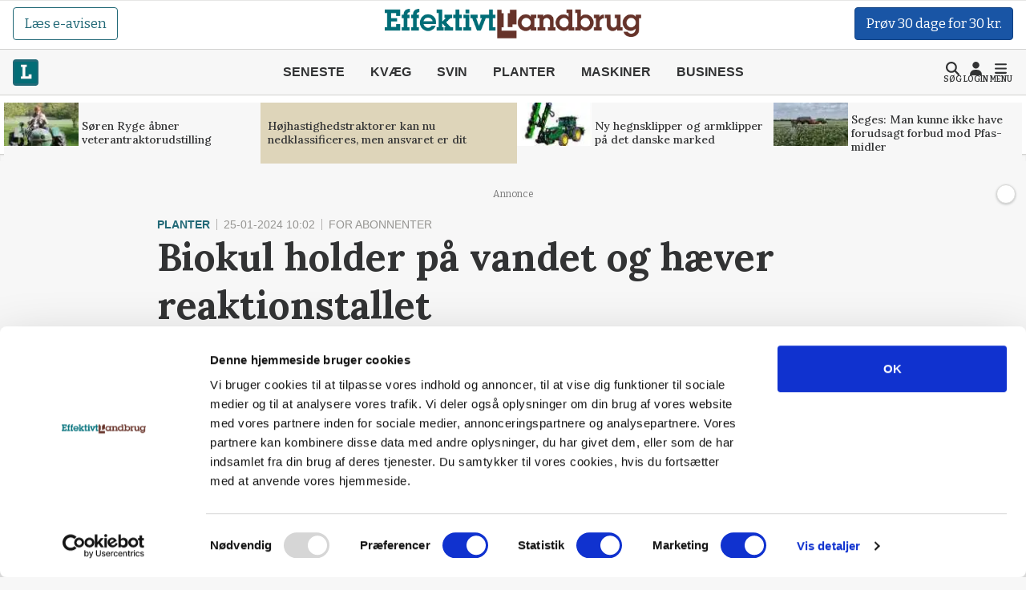

--- FILE ---
content_type: text/html; charset=utf-8
request_url: https://effektivtlandbrug.landbrugnet.dk/artikler/planter/97380/biokul-holder-paa-vandet-og-haever-reaktionstallet-
body_size: 60328
content:
<!DOCTYPE html>
    <html lang="da" class="fresh"><head><meta charset="utf-8">
        <meta name="viewport" content="width=device-width, initial-scale=1.0">

        <base href="/">

        
        <link rel="preconnect" href="https://cdn.lfmedia.dk">
        <link rel="preconnect" href="https://fonts.googleapis.com">
        <link rel="preconnect" href="https://fonts.gstatic.com"><link rel="preload" fetchpriority="high" as="image" href="https://cdn.lfmedia.dk/cmscontent/media/pagecontent/normal/173132.webp" /><link rel="preload" fetchpriority="high" as="image" href="https://cdn.lfmedia.dk/cmscontent/media/pagecontent/thumb/173132.webp" /><meta property="fb:app_id" content="514851764666760">
        <meta name="twitter:widgets:theme" content="light">
        <meta name="twitter:widgets:link-color" content="#55acee">
        <meta name="twitter:widgets:border-color" content="#55acee">
        <meta name="robots" content="max-image-preview:large">
        <meta http-equiv="content-language" content="da">
        <meta name="keywords" content>
        <meta name="google-site-verification" content="4cqpXABMRw7qA2JYXxs3M5ge9fBYawqsvSma5NwLGBo">
        <meta property="og:type" content="website">
        <meta property="twitter:card" content="summary_large_image">
        <meta name="rating" content="general">
        <meta name="author" content="CMS">
        <meta name="generator" content="Landbrugnet.CMS">
        <meta name="fb:page_id" content="344605475557831"><meta name="robots" content="index,follow"><!--Blazor:{"type":"server","prerenderId":"7dbae89949824c3ea140169f83f685d1","key":{"locationHash":"77D12F14A8105320B1AAED6AE7E689DA0EC4483270A645E84079EAA0FFDF550D:14","formattedComponentKey":""},"sequence":0,"descriptor":"CfDJ8Gcy7YsDM0ZBtuYR4gwGSWuXAatdv1xXC/josjDrlCC8rqMKzxByTA1znIWcjoJ4fEt4VwqIuzjUxFju5R9Oq8nBBBqUOF8jv4LTVnQUp/xAhEg2mi7Gl61t6AsaJPANgCBVNujC3luyEnTceBtS9YDvvLNYCHW\u002BgR5l8JvHExsfiZvDNw0dEcrLTOq6Y9kvBWd7RKas8xmRPcw\u002BY8TO9Hmh9FjRm7oZpIssiRmADsd8xV3g5Caimwv905ynWSkLQlqmO2GEzP0hGem\u002BWcW7D4649pewc6o16N\u002BcnrcJ530KSzxNdbCLNnf2n2\u002BNNSq2/E5qQbMnHYzOKtjifBdVArx2nRelGDB6ilajUNEscNM0cGwbCdm1FtLxx\u002B86wRTaSakuHAa4il\u002BoN5lkV8xj6dzOu3on5Jtfm4NjvS9AsXI4c3W1/oSUNIu3KLCjFZ6sr6rtSo0huXdVCK7ohimbn6bYDhMMliTxerdJsJ32\u002BJXUcdAvXaaKaEvBB/Y6XBea17kPIPnDsH\u002BUw1REpOEinkw2bHqW/v1DfANccz6FLD5fGnUcONOIhrwfRno/eE7cbU96EVV6ok\u002BmTK\u002BhdYKDW/s="}--><title>Biokul holder p&#xE5; vandet og h&#xE6;ver reaktionstallet</title>
        <link rel='canonical' href='https://effektivtlandbrug.landbrugnet.dk/artikler/planter/97380/biokul-holder-paa-vandet-og-haever-reaktionstallet-'>
        <meta property='og:title' content='Biokul holder p&#229; vandet og h&#230;ver reaktionstallet'>
        <meta property='og:url' content='https://effektivtlandbrug.landbrugnet.dk/artikler/planter/97380/biokul-holder-paa-vandet-og-haever-reaktionstallet-'>
        <meta name='description' content='Biokul kan mindske behovet for kalkning og &#248;ge jordens vandholdende evne. Det fremg&#229;r af en vidensyntese, der er udarbejdet af Aarhus Universitet, som ogs&#229; peger p&#229; huller i vores viden om det sorte st&#248;v fra pyrolyseanl&#230;ggene.'>
        <meta property='og:description' content='Biokul kan mindske behovet for kalkning og &#248;ge jordens vandholdende evne. Det fremg&#229;r af en vidensyntese, der er udarbejdet af Aarhus Universitet, som ogs&#229; peger p&#229; huller i vores viden om det sorte st&#248;v fra pyrolyseanl&#230;ggene.'>
        
            <meta property='og:image' content='https://cdn.lfmedia.dk/cmscontent/media/pagecontent/xlarge/119499.JPG'>
            <meta property='twitter:image' content='https://cdn.lfmedia.dk/cmscontent/media/pagecontent/xlarge/119499.JPG'>
        <meta property='twitter:title' content='Biokul holder p&#229; vandet og h&#230;ver reaktionstallet'>
        <meta property='twitter:description' content='Biokul kan mindske behovet for kalkning og &#248;ge jordens vandholdende evne. Det fremg&#229;r af en vidensyntese, der er udarbejdet af Aarhus Universitet, som ogs&#229; peger p&#229; huller i vores viden om det sorte st&#248;v fra pyrolyseanl&#230;ggene.'><!--Blazor:{"prerenderId":"7dbae89949824c3ea140169f83f685d1"}-->

        <!--Blazor:{"type":"server","prerenderId":"9300bd7f1dfa4012b5730e674351d37c","key":{"locationHash":"C50ABE44B2C3C39F7BB889C4E39D8287AB9F352C6905689B1B25F6392E9994B2:16","formattedComponentKey":""},"sequence":1,"descriptor":"CfDJ8Gcy7YsDM0ZBtuYR4gwGSWvruQ\u002BCol5tNNt98/4WAKrhEcUgibEI6gyR7cFnDZ897V6QbBUOhQe3AelHUUbCAIubeVszA/TQgPKnu2Z1z6CWrs2wecUgQTFmPBPTdRsfinpJaPqIHE\u002BE0E7gRl8tpR5jk1wG/rOq23xpb\[base64]/\u002BIVgqOdlBY8HDAzsKbjTGe1hJ1pHPjNQheMIFSz2xDbycCFCHW1Ro0QXn8SxOWoaszIdftiVocXJauXfmWjJpcb0QImGSv2a0FhfpQSompDeaOACr\u002BkxSokDof3fN44Czm2rYlCKzYlC6nyF/chtveQ2InOv57lw6YVmuOUrbXUbA3GIpz685GdW7AR1LEM/tPle/XO83t9JfXL7tGwQhJg83rubskAIvSBHiVBQ7/G/qj\u002B760hgB\u002BbX9B12oC7SPkMaKYz8MalmNjWnlqzNafqTl5GZnEuT0HawRVIqWckmPrOdbkfL9cQ4tzDWvIXM5dOMOulWePfh/en\u002BOA3yUT/g8KZzRrw0l0A="}--><script type="application/ld+json">{
  "@context": "https://schema.org",
  "@type": "NewsArticle",
  "name": "Biokul holder på vandet og hæver reaktionstallet",
  "description": "Biokul kan mindske behovet for kalkning og øge jordens vandholdende evne. Det fremgår af en vidensyntese, der er udarbejdet af Aarhus Universitet, som også peger på huller i vores viden om det sorte støv fra pyrolyseanlæggene.",
  "image": {
    "@type": "ImageObject",
    "description": "Den hvide støvsky bag kalksprederen kan snart blive sort. Med en øget produktion og dermed tilførsel af biokul til landbrugsjorden, kan behovet for kalktildeling reduceres. Foto: Camilla Bønløkke",
    "url": "https://cdn.lfmedia.dk/cmscontent/media/pagecontent/max/119499.JPG"
  },
  "mainEntityOfPage": "https://effektivtlandbrug.landbrugnet.dk/artikler/planter/97380/biokul-holder-paa-vandet-og-haever-reaktionstallet-",
  "url": "https://effektivtlandbrug.landbrugnet.dk/artikler/planter/97380/biokul-holder-paa-vandet-og-haever-reaktionstallet-",
  "author": {
    "@type": "Person",
    "name": "Kasper Stougård",
    "url": "https://effektivtlandbrug.landbrugnet.dk/kontakt/16952/kasper-stougaard",
    "email": "kasper@effektivtlandbrug.dk"
  },
  "datePublished": "2024-01-25T10:02:59.587+01:00",
  "headline": "Biokul holder på vandet og hæver reaktionstallet",
  "publisher": {
    "@type": "NewsMediaOrganization",
    "name": "Effektivt Landbrug",
    "logo": "https://cdn.lfmedia.dk/cmscontent/effektivt/Gfx/logo/effektivtlandbrug.png"
  }
}</script><!--Blazor:{"prerenderId":"9300bd7f1dfa4012b5730e674351d37c"}-->

        
        <link href="https://fonts.googleapis.com/css2?family=Bitter:ital,wght@0,100..900;1,100..900&family=Lora:ital,wght@0,400..700;1,400..700&family=PT+Serif:ital,wght@0,400;0,700;1,400;1,700&display=swap" rel="stylesheet">

        <script type="importmap">{
  "imports": {
    "./OneSignalSDKWorker.js": "./OneSignalSDKWorker.fp1x7dnec5.js",
    "./_content/Landbrugnet.Common.GoogleTagManager/js/GoogleTagManager.js": "./_content/Landbrugnet.Common.GoogleTagManager/js/GoogleTagManager.uobxrlfg75.js",
    "./assets/AgrinewsNO/js/bannerinview.js": "./assets/AgrinewsNO/js/bannerinview.5dfnn464dh.js",
    "./assets/AgrinewsNO/js/bootstrap.bundle.min.js": "./assets/AgrinewsNO/js/bootstrap.bundle.min.hd3gran6i8.js",
    "./assets/AgrinewsNO/js/demo.min.js": "./assets/AgrinewsNO/js/demo.min.iouplr0sp8.js",
    "./assets/AgrinewsNO/js/domElements.js": "./assets/AgrinewsNO/js/domElements.so2jkrz70h.js",
    "./assets/AgrinewsNO/js/index.min.js": "./assets/AgrinewsNO/js/index.min.3ekcsfax85.js",
    "./assets/AgrinewsNO/js/indexTest.js": "./assets/AgrinewsNO/js/indexTest.t1091clbci.js",
    "./assets/AgrinewsNO/js/marketing.min.js": "./assets/AgrinewsNO/js/marketing.min.mrk2ammnm2.js",
    "./assets/AgrinewsNO/js/progressBar.js": "./assets/AgrinewsNO/js/progressBar.xb0ptvzima.js",
    "./assets/AgrinewsSE/js/bannerinview.js": "./assets/AgrinewsSE/js/bannerinview.5dfnn464dh.js",
    "./assets/AgrinewsSE/js/bootstrap.bundle.min.js": "./assets/AgrinewsSE/js/bootstrap.bundle.min.hd3gran6i8.js",
    "./assets/AgrinewsSE/js/demo.min.js": "./assets/AgrinewsSE/js/demo.min.iouplr0sp8.js",
    "./assets/AgrinewsSE/js/domElements.js": "./assets/AgrinewsSE/js/domElements.so2jkrz70h.js",
    "./assets/AgrinewsSE/js/index.min.js": "./assets/AgrinewsSE/js/index.min.3ekcsfax85.js",
    "./assets/AgrinewsSE/js/indexTest.js": "./assets/AgrinewsSE/js/indexTest.t1091clbci.js",
    "./assets/AgrinewsSE/js/marketing.min.js": "./assets/AgrinewsSE/js/marketing.min.mrk2ammnm2.js",
    "./assets/AgrinewsSE/js/progressBar.js": "./assets/AgrinewsSE/js/progressBar.xb0ptvzima.js",
    "./assets/agrinews/js/bannerinview.js": "./assets/agrinews/js/bannerinview.5dfnn464dh.js",
    "./assets/agrinews/js/bootstrap.bundle.min.js": "./assets/agrinews/js/bootstrap.bundle.min.hd3gran6i8.js",
    "./assets/agrinews/js/demo.min.js": "./assets/agrinews/js/demo.min.iouplr0sp8.js",
    "./assets/agrinews/js/domElements.js": "./assets/agrinews/js/domElements.so2jkrz70h.js",
    "./assets/agrinews/js/index.min.js": "./assets/agrinews/js/index.min.3ekcsfax85.js",
    "./assets/agrinews/js/indexTest.js": "./assets/agrinews/js/indexTest.t1091clbci.js",
    "./assets/agrinews/js/marketing.min.js": "./assets/agrinews/js/marketing.min.mrk2ammnm2.js",
    "./assets/agrinews/js/progressBar.js": "./assets/agrinews/js/progressBar.xb0ptvzima.js",
    "./assets/effektivtlandbrug/js/bannerinview.js": "./assets/effektivtlandbrug/js/bannerinview.5dfnn464dh.js",
    "./assets/effektivtlandbrug/js/bootstrap.bundle.min.js": "./assets/effektivtlandbrug/js/bootstrap.bundle.min.hd3gran6i8.js",
    "./assets/effektivtlandbrug/js/demo.min.js": "./assets/effektivtlandbrug/js/demo.min.iouplr0sp8.js",
    "./assets/effektivtlandbrug/js/domElements.js": "./assets/effektivtlandbrug/js/domElements.so2jkrz70h.js",
    "./assets/effektivtlandbrug/js/index.min.js": "./assets/effektivtlandbrug/js/index.min.3ekcsfax85.js",
    "./assets/effektivtlandbrug/js/indexTest.js": "./assets/effektivtlandbrug/js/indexTest.t1091clbci.js",
    "./assets/effektivtlandbrug/js/marketing.min.js": "./assets/effektivtlandbrug/js/marketing.min.mrk2ammnm2.js",
    "./assets/effektivtlandbrug/js/progressBar.js": "./assets/effektivtlandbrug/js/progressBar.xb0ptvzima.js",
    "./assets/hestemediet/backup/20-10-2024/index.min.js": "./assets/hestemediet/backup/20-10-2024/index.min.g58y9umz4w.js",
    "./assets/hestemediet/backup/index.min.js": "./assets/hestemediet/backup/index.min.v0h4pw6y5v.js",
    "./assets/hestemediet/js/index.min.js": "./assets/hestemediet/js/index.min.pg2jgpxffc.js",
    "./assets/hestemediet/js/marketing.min.js": "./assets/hestemediet/js/marketing.min.mrk2ammnm2.js",
    "./ckeditor/adapters/jquery.js": "./ckeditor/adapters/jquery.kem07i7mdx.js",
    "./ckeditor/build-config.js": "./ckeditor/build-config.26z0lezee5.js",
    "./ckeditor/ckeditor.js": "./ckeditor/ckeditor.foxifb87ut.js",
    "./ckeditor/config.js": "./ckeditor/config.i6r5jhxcsp.js",
    "./ckeditor/lang/da.js": "./ckeditor/lang/da.4y4o00gp92.js",
    "./ckeditor/lang/en.js": "./ckeditor/lang/en.w48zodfld3.js",
    "./ckeditor/plugins/clipboard/dialogs/paste.js": "./ckeditor/plugins/clipboard/dialogs/paste.tic6jjp52k.js",
    "./ckeditor/plugins/dialog/dialogDefinition.js": "./ckeditor/plugins/dialog/dialogDefinition.xwfchz9gpq.js",
    "./ckeditor/plugins/link/dialogs/anchor.js": "./ckeditor/plugins/link/dialogs/anchor.rt9n4xkcqz.js",
    "./ckeditor/plugins/link/dialogs/link.js": "./ckeditor/plugins/link/dialogs/link.7eylh4wjkw.js",
    "./ckeditor/styles.js": "./ckeditor/styles.9l6pg925xq.js",
    "./ckeditor/vendor/promise.js": "./ckeditor/vendor/promise.kq0twi1itf.js",
    "./js/aos.js": "./js/aos.bf2yed30d9.js",
    "./js/app.min.js": "./js/app.min.q0wnoe0n52.js",
    "./js/app.js": "./js/app.wkel5gufxn.js",
    "./js/boot.js": "./js/boot.1im9yow8qp.js",
    "./js/boot.min.js": "./js/boot.min.txtp7ax9t1.js",
    "./js/bootstrap.bundle.min.js": "./js/bootstrap.bundle.min.hd3gran6i8.js",
    "./js/bootstrap.bundle.min.js-1.js": "./js/bootstrap.bundle.min.js-1.hd3gran6i8.js",
    "./js/effektivt/bootstrap.bundle.min.js": "./js/effektivt/bootstrap.bundle.min.hd3gran6i8.js",
    "./js/effektivt/effektivt.min.js": "./js/effektivt/effektivt.min.m323x9brpg.js",
    "./js/hestemediet/bootstrap.bundle.min.js": "./js/hestemediet/bootstrap.bundle.min.hd3gran6i8.js",
    "./js/hestemediet/index.min.js": "./js/hestemediet/index.min.eb994m8pfl.js",
    "./js/hestemediet/signup-side/__MACOSX/._marketing.min.js": "./js/hestemediet/signup-side/__MACOSX/._marketing.min.08jgx6k0xl.js",
    "./js/hestemediet/signup-side/marketing.min.js": "./js/hestemediet/signup-side/marketing.min.voh9gkbqec.js",
    "./js/replaceRelatedDocumentsHelper.js": "./js/replaceRelatedDocumentsHelper.149nrm58t2.js",
    "./service-worker.js": "./service-worker.y5y2q2iisi.js"
  },
  "integrity": {
    "./OneSignalSDKWorker.fp1x7dnec5.js": "sha256-Hc44Lw6x1Jy40gNuUWvOJtdHfgwFO71Ud/H27IsWOEc=",
    "./OneSignalSDKWorker.js": "sha256-Hc44Lw6x1Jy40gNuUWvOJtdHfgwFO71Ud/H27IsWOEc=",
    "./_content/Landbrugnet.Common.Components/LandbrugnetModal.razor.js": "sha256-m//vz1hvd/sb9ZIgLJQgWJ9LjC9494d51CAmmfVqlIc=",
    "./_content/Landbrugnet.Common.GoogleTagManager/js/GoogleTagManager.js": "sha256-kucjvLh3auC4PNXGMrx5eBjyRO1wxRhEsBapfNve5EU=",
    "./_content/Landbrugnet.Common.GoogleTagManager/js/GoogleTagManager.uobxrlfg75.js": "sha256-kucjvLh3auC4PNXGMrx5eBjyRO1wxRhEsBapfNve5EU=",
    "./assets/AgrinewsNO/js/bannerinview.5dfnn464dh.js": "sha256-d+tCJVA6J7yDSPItX2QO7WrXrGO9zZPP09liHDcpTak=",
    "./assets/AgrinewsNO/js/bannerinview.js": "sha256-d+tCJVA6J7yDSPItX2QO7WrXrGO9zZPP09liHDcpTak=",
    "./assets/AgrinewsNO/js/bootstrap.bundle.min.hd3gran6i8.js": "sha256-6zfk2L8R3wCgRbZzpkEi7UYC2bc6fYGIgFfNeqyOWnQ=",
    "./assets/AgrinewsNO/js/bootstrap.bundle.min.js": "sha256-6zfk2L8R3wCgRbZzpkEi7UYC2bc6fYGIgFfNeqyOWnQ=",
    "./assets/AgrinewsNO/js/demo.min.iouplr0sp8.js": "sha256-bhccp4xRNKvJc4Ke7eTunA8SCY0ABwo8PWkF7rPQ8gw=",
    "./assets/AgrinewsNO/js/demo.min.js": "sha256-bhccp4xRNKvJc4Ke7eTunA8SCY0ABwo8PWkF7rPQ8gw=",
    "./assets/AgrinewsNO/js/domElements.js": "sha256-pJs7KN3AIb6V5jqJ7P2QOpPLCxcP3px3roBSYwntssg=",
    "./assets/AgrinewsNO/js/domElements.so2jkrz70h.js": "sha256-pJs7KN3AIb6V5jqJ7P2QOpPLCxcP3px3roBSYwntssg=",
    "./assets/AgrinewsNO/js/index.min.3ekcsfax85.js": "sha256-xfXQFoFq4R7VBUgV3NLFTqPES8LcOuGRP7DKwrrhdAY=",
    "./assets/AgrinewsNO/js/index.min.js": "sha256-xfXQFoFq4R7VBUgV3NLFTqPES8LcOuGRP7DKwrrhdAY=",
    "./assets/AgrinewsNO/js/indexTest.js": "sha256-fzZDB0CKmmLxR9IjP2qeWpyaLhxenWnDP7unqoNlgss=",
    "./assets/AgrinewsNO/js/indexTest.t1091clbci.js": "sha256-fzZDB0CKmmLxR9IjP2qeWpyaLhxenWnDP7unqoNlgss=",
    "./assets/AgrinewsNO/js/marketing.min.js": "sha256-oleN//vKLeFVNgN1fyjQ7KAhEfqCrKBtKd7etdQDE98=",
    "./assets/AgrinewsNO/js/marketing.min.mrk2ammnm2.js": "sha256-oleN//vKLeFVNgN1fyjQ7KAhEfqCrKBtKd7etdQDE98=",
    "./assets/AgrinewsNO/js/progressBar.js": "sha256-E2kfuVq/uEPFMdGK3/f1ryTFsm6eNOFDl4lLU+xTg2w=",
    "./assets/AgrinewsNO/js/progressBar.xb0ptvzima.js": "sha256-E2kfuVq/uEPFMdGK3/f1ryTFsm6eNOFDl4lLU+xTg2w=",
    "./assets/AgrinewsSE/js/bannerinview.5dfnn464dh.js": "sha256-d+tCJVA6J7yDSPItX2QO7WrXrGO9zZPP09liHDcpTak=",
    "./assets/AgrinewsSE/js/bannerinview.js": "sha256-d+tCJVA6J7yDSPItX2QO7WrXrGO9zZPP09liHDcpTak=",
    "./assets/AgrinewsSE/js/bootstrap.bundle.min.hd3gran6i8.js": "sha256-6zfk2L8R3wCgRbZzpkEi7UYC2bc6fYGIgFfNeqyOWnQ=",
    "./assets/AgrinewsSE/js/bootstrap.bundle.min.js": "sha256-6zfk2L8R3wCgRbZzpkEi7UYC2bc6fYGIgFfNeqyOWnQ=",
    "./assets/AgrinewsSE/js/demo.min.iouplr0sp8.js": "sha256-bhccp4xRNKvJc4Ke7eTunA8SCY0ABwo8PWkF7rPQ8gw=",
    "./assets/AgrinewsSE/js/demo.min.js": "sha256-bhccp4xRNKvJc4Ke7eTunA8SCY0ABwo8PWkF7rPQ8gw=",
    "./assets/AgrinewsSE/js/domElements.js": "sha256-pJs7KN3AIb6V5jqJ7P2QOpPLCxcP3px3roBSYwntssg=",
    "./assets/AgrinewsSE/js/domElements.so2jkrz70h.js": "sha256-pJs7KN3AIb6V5jqJ7P2QOpPLCxcP3px3roBSYwntssg=",
    "./assets/AgrinewsSE/js/index.min.3ekcsfax85.js": "sha256-xfXQFoFq4R7VBUgV3NLFTqPES8LcOuGRP7DKwrrhdAY=",
    "./assets/AgrinewsSE/js/index.min.js": "sha256-xfXQFoFq4R7VBUgV3NLFTqPES8LcOuGRP7DKwrrhdAY=",
    "./assets/AgrinewsSE/js/indexTest.js": "sha256-fzZDB0CKmmLxR9IjP2qeWpyaLhxenWnDP7unqoNlgss=",
    "./assets/AgrinewsSE/js/indexTest.t1091clbci.js": "sha256-fzZDB0CKmmLxR9IjP2qeWpyaLhxenWnDP7unqoNlgss=",
    "./assets/AgrinewsSE/js/marketing.min.js": "sha256-oleN//vKLeFVNgN1fyjQ7KAhEfqCrKBtKd7etdQDE98=",
    "./assets/AgrinewsSE/js/marketing.min.mrk2ammnm2.js": "sha256-oleN//vKLeFVNgN1fyjQ7KAhEfqCrKBtKd7etdQDE98=",
    "./assets/AgrinewsSE/js/progressBar.js": "sha256-E2kfuVq/uEPFMdGK3/f1ryTFsm6eNOFDl4lLU+xTg2w=",
    "./assets/AgrinewsSE/js/progressBar.xb0ptvzima.js": "sha256-E2kfuVq/uEPFMdGK3/f1ryTFsm6eNOFDl4lLU+xTg2w=",
    "./assets/agrinews/js/bannerinview.5dfnn464dh.js": "sha256-d+tCJVA6J7yDSPItX2QO7WrXrGO9zZPP09liHDcpTak=",
    "./assets/agrinews/js/bannerinview.js": "sha256-d+tCJVA6J7yDSPItX2QO7WrXrGO9zZPP09liHDcpTak=",
    "./assets/agrinews/js/bootstrap.bundle.min.hd3gran6i8.js": "sha256-6zfk2L8R3wCgRbZzpkEi7UYC2bc6fYGIgFfNeqyOWnQ=",
    "./assets/agrinews/js/bootstrap.bundle.min.js": "sha256-6zfk2L8R3wCgRbZzpkEi7UYC2bc6fYGIgFfNeqyOWnQ=",
    "./assets/agrinews/js/demo.min.iouplr0sp8.js": "sha256-bhccp4xRNKvJc4Ke7eTunA8SCY0ABwo8PWkF7rPQ8gw=",
    "./assets/agrinews/js/demo.min.js": "sha256-bhccp4xRNKvJc4Ke7eTunA8SCY0ABwo8PWkF7rPQ8gw=",
    "./assets/agrinews/js/domElements.js": "sha256-pJs7KN3AIb6V5jqJ7P2QOpPLCxcP3px3roBSYwntssg=",
    "./assets/agrinews/js/domElements.so2jkrz70h.js": "sha256-pJs7KN3AIb6V5jqJ7P2QOpPLCxcP3px3roBSYwntssg=",
    "./assets/agrinews/js/index.min.3ekcsfax85.js": "sha256-xfXQFoFq4R7VBUgV3NLFTqPES8LcOuGRP7DKwrrhdAY=",
    "./assets/agrinews/js/index.min.js": "sha256-xfXQFoFq4R7VBUgV3NLFTqPES8LcOuGRP7DKwrrhdAY=",
    "./assets/agrinews/js/indexTest.js": "sha256-fzZDB0CKmmLxR9IjP2qeWpyaLhxenWnDP7unqoNlgss=",
    "./assets/agrinews/js/indexTest.t1091clbci.js": "sha256-fzZDB0CKmmLxR9IjP2qeWpyaLhxenWnDP7unqoNlgss=",
    "./assets/agrinews/js/marketing.min.js": "sha256-oleN//vKLeFVNgN1fyjQ7KAhEfqCrKBtKd7etdQDE98=",
    "./assets/agrinews/js/marketing.min.mrk2ammnm2.js": "sha256-oleN//vKLeFVNgN1fyjQ7KAhEfqCrKBtKd7etdQDE98=",
    "./assets/agrinews/js/progressBar.js": "sha256-E2kfuVq/uEPFMdGK3/f1ryTFsm6eNOFDl4lLU+xTg2w=",
    "./assets/agrinews/js/progressBar.xb0ptvzima.js": "sha256-E2kfuVq/uEPFMdGK3/f1ryTFsm6eNOFDl4lLU+xTg2w=",
    "./assets/effektivtlandbrug/js/bannerinview.5dfnn464dh.js": "sha256-d+tCJVA6J7yDSPItX2QO7WrXrGO9zZPP09liHDcpTak=",
    "./assets/effektivtlandbrug/js/bannerinview.js": "sha256-d+tCJVA6J7yDSPItX2QO7WrXrGO9zZPP09liHDcpTak=",
    "./assets/effektivtlandbrug/js/bootstrap.bundle.min.hd3gran6i8.js": "sha256-6zfk2L8R3wCgRbZzpkEi7UYC2bc6fYGIgFfNeqyOWnQ=",
    "./assets/effektivtlandbrug/js/bootstrap.bundle.min.js": "sha256-6zfk2L8R3wCgRbZzpkEi7UYC2bc6fYGIgFfNeqyOWnQ=",
    "./assets/effektivtlandbrug/js/demo.min.iouplr0sp8.js": "sha256-bhccp4xRNKvJc4Ke7eTunA8SCY0ABwo8PWkF7rPQ8gw=",
    "./assets/effektivtlandbrug/js/demo.min.js": "sha256-bhccp4xRNKvJc4Ke7eTunA8SCY0ABwo8PWkF7rPQ8gw=",
    "./assets/effektivtlandbrug/js/domElements.js": "sha256-pJs7KN3AIb6V5jqJ7P2QOpPLCxcP3px3roBSYwntssg=",
    "./assets/effektivtlandbrug/js/domElements.so2jkrz70h.js": "sha256-pJs7KN3AIb6V5jqJ7P2QOpPLCxcP3px3roBSYwntssg=",
    "./assets/effektivtlandbrug/js/index.min.3ekcsfax85.js": "sha256-xfXQFoFq4R7VBUgV3NLFTqPES8LcOuGRP7DKwrrhdAY=",
    "./assets/effektivtlandbrug/js/index.min.js": "sha256-xfXQFoFq4R7VBUgV3NLFTqPES8LcOuGRP7DKwrrhdAY=",
    "./assets/effektivtlandbrug/js/indexTest.js": "sha256-fzZDB0CKmmLxR9IjP2qeWpyaLhxenWnDP7unqoNlgss=",
    "./assets/effektivtlandbrug/js/indexTest.t1091clbci.js": "sha256-fzZDB0CKmmLxR9IjP2qeWpyaLhxenWnDP7unqoNlgss=",
    "./assets/effektivtlandbrug/js/marketing.min.js": "sha256-oleN//vKLeFVNgN1fyjQ7KAhEfqCrKBtKd7etdQDE98=",
    "./assets/effektivtlandbrug/js/marketing.min.mrk2ammnm2.js": "sha256-oleN//vKLeFVNgN1fyjQ7KAhEfqCrKBtKd7etdQDE98=",
    "./assets/effektivtlandbrug/js/progressBar.js": "sha256-E2kfuVq/uEPFMdGK3/f1ryTFsm6eNOFDl4lLU+xTg2w=",
    "./assets/effektivtlandbrug/js/progressBar.xb0ptvzima.js": "sha256-E2kfuVq/uEPFMdGK3/f1ryTFsm6eNOFDl4lLU+xTg2w=",
    "./assets/hestemediet/backup/20-10-2024/index.min.g58y9umz4w.js": "sha256-PKFvWjlthf6ZJpv2IZ18Q4KqYGR80i1nZmbAJg5A08g=",
    "./assets/hestemediet/backup/20-10-2024/index.min.js": "sha256-PKFvWjlthf6ZJpv2IZ18Q4KqYGR80i1nZmbAJg5A08g=",
    "./assets/hestemediet/backup/index.min.js": "sha256-L0gIZ22YAKJx9wSaMm71FmsJb2xyX1qlNMqQHtNbIYI=",
    "./assets/hestemediet/backup/index.min.v0h4pw6y5v.js": "sha256-L0gIZ22YAKJx9wSaMm71FmsJb2xyX1qlNMqQHtNbIYI=",
    "./assets/hestemediet/js/index.min.js": "sha256-x4hI49JsRTyM6X5Ei5PyOmPIxO1mh3NTi1PzB3ys/W8=",
    "./assets/hestemediet/js/index.min.pg2jgpxffc.js": "sha256-x4hI49JsRTyM6X5Ei5PyOmPIxO1mh3NTi1PzB3ys/W8=",
    "./assets/hestemediet/js/marketing.min.js": "sha256-oleN//vKLeFVNgN1fyjQ7KAhEfqCrKBtKd7etdQDE98=",
    "./assets/hestemediet/js/marketing.min.mrk2ammnm2.js": "sha256-oleN//vKLeFVNgN1fyjQ7KAhEfqCrKBtKd7etdQDE98=",
    "./ckeditor/adapters/jquery.js": "sha256-bFDHe5AEPbdRNlJzDFawAOdl16/kCGk4tk3Ns212Ilg=",
    "./ckeditor/adapters/jquery.kem07i7mdx.js": "sha256-bFDHe5AEPbdRNlJzDFawAOdl16/kCGk4tk3Ns212Ilg=",
    "./ckeditor/build-config.26z0lezee5.js": "sha256-Co/4KM3pbqY7eSXip92B4pFOs9W/gifff6kWq7H1Fho=",
    "./ckeditor/build-config.js": "sha256-Co/4KM3pbqY7eSXip92B4pFOs9W/gifff6kWq7H1Fho=",
    "./ckeditor/ckeditor.foxifb87ut.js": "sha256-/zWxIF8kHNon6eQSPMUBcs7t3TJTAKsSl+VG5Hfb5ec=",
    "./ckeditor/ckeditor.js": "sha256-/zWxIF8kHNon6eQSPMUBcs7t3TJTAKsSl+VG5Hfb5ec=",
    "./ckeditor/config.i6r5jhxcsp.js": "sha256-JgBEOjdbnVjrpsRpn5WAGs8C6FGm9XAz2RynhDG608A=",
    "./ckeditor/config.js": "sha256-JgBEOjdbnVjrpsRpn5WAGs8C6FGm9XAz2RynhDG608A=",
    "./ckeditor/lang/da.4y4o00gp92.js": "sha256-9JAIzpzAYY6MkpX0fJIzsqe+iTnk2UUule0YP2ggWwE=",
    "./ckeditor/lang/da.js": "sha256-9JAIzpzAYY6MkpX0fJIzsqe+iTnk2UUule0YP2ggWwE=",
    "./ckeditor/lang/en.js": "sha256-8K/wDSc2RMgadvSOj5ew52ZjDy10/2yJBXaPRaYZv6I=",
    "./ckeditor/lang/en.w48zodfld3.js": "sha256-8K/wDSc2RMgadvSOj5ew52ZjDy10/2yJBXaPRaYZv6I=",
    "./ckeditor/plugins/clipboard/dialogs/paste.js": "sha256-G4yYAavQBkTM7Sl7S4oWnmPq2RYlOfCuqYLuDYVEpVc=",
    "./ckeditor/plugins/clipboard/dialogs/paste.tic6jjp52k.js": "sha256-G4yYAavQBkTM7Sl7S4oWnmPq2RYlOfCuqYLuDYVEpVc=",
    "./ckeditor/plugins/dialog/dialogDefinition.js": "sha256-b3fCqhmqNKy5F31/enJdD6Bff0gaVo5i2HkEdxuE4OQ=",
    "./ckeditor/plugins/dialog/dialogDefinition.xwfchz9gpq.js": "sha256-b3fCqhmqNKy5F31/enJdD6Bff0gaVo5i2HkEdxuE4OQ=",
    "./ckeditor/plugins/link/dialogs/anchor.js": "sha256-f3m0p2CpnsYybgVljQUTlPXUTWd0Cv6l9S65tc0O3i4=",
    "./ckeditor/plugins/link/dialogs/anchor.rt9n4xkcqz.js": "sha256-f3m0p2CpnsYybgVljQUTlPXUTWd0Cv6l9S65tc0O3i4=",
    "./ckeditor/plugins/link/dialogs/link.7eylh4wjkw.js": "sha256-oV2dQaHzsqWL5kKJSEyaW4CF35x5fc7CVkBsBK/csYA=",
    "./ckeditor/plugins/link/dialogs/link.js": "sha256-oV2dQaHzsqWL5kKJSEyaW4CF35x5fc7CVkBsBK/csYA=",
    "./ckeditor/styles.9l6pg925xq.js": "sha256-nSE6xl8mWxVcXsqcy9AgwVnublo/ngCTkuv88391P1w=",
    "./ckeditor/styles.js": "sha256-nSE6xl8mWxVcXsqcy9AgwVnublo/ngCTkuv88391P1w=",
    "./ckeditor/vendor/promise.js": "sha256-/ODwMJ1ElmI3+5TtIpaU57eek1LHzoXL04xIEBsFDr0=",
    "./ckeditor/vendor/promise.kq0twi1itf.js": "sha256-/ODwMJ1ElmI3+5TtIpaU57eek1LHzoXL04xIEBsFDr0=",
    "./js/aos.bf2yed30d9.js": "sha256-x5LHTn59Tss87vbIach0D5UVG1sJ4uzbGDcMAHXL4SQ=",
    "./js/aos.js": "sha256-x5LHTn59Tss87vbIach0D5UVG1sJ4uzbGDcMAHXL4SQ=",
    "./js/app.js": "sha256-8L1v6JWjIuzBC5hVq3qEmbFxWuUEh9B5AeXNAAkxdLc=",
    "./js/app.min.js": "sha256-2tGBYzaq+iMXlVfqEUMsgx93zuNSBKn9Zh5ZCdvqpRo=",
    "./js/app.min.q0wnoe0n52.js": "sha256-2tGBYzaq+iMXlVfqEUMsgx93zuNSBKn9Zh5ZCdvqpRo=",
    "./js/app.wkel5gufxn.js": "sha256-8L1v6JWjIuzBC5hVq3qEmbFxWuUEh9B5AeXNAAkxdLc=",
    "./js/boot.1im9yow8qp.js": "sha256-12NgpDX6++WJV4+nhIPQagr4kYkoAAuQr3unqOkSTXk=",
    "./js/boot.js": "sha256-12NgpDX6++WJV4+nhIPQagr4kYkoAAuQr3unqOkSTXk=",
    "./js/boot.min.js": "sha256-L32d8jvRfKvIn7i2glEI0d/KQ/ipLiIdutbSdrIhQUE=",
    "./js/boot.min.txtp7ax9t1.js": "sha256-L32d8jvRfKvIn7i2glEI0d/KQ/ipLiIdutbSdrIhQUE=",
    "./js/bootstrap.bundle.min.hd3gran6i8.js": "sha256-6zfk2L8R3wCgRbZzpkEi7UYC2bc6fYGIgFfNeqyOWnQ=",
    "./js/bootstrap.bundle.min.js": "sha256-6zfk2L8R3wCgRbZzpkEi7UYC2bc6fYGIgFfNeqyOWnQ=",
    "./js/bootstrap.bundle.min.js-1.hd3gran6i8.js": "sha256-6zfk2L8R3wCgRbZzpkEi7UYC2bc6fYGIgFfNeqyOWnQ=",
    "./js/bootstrap.bundle.min.js-1.js": "sha256-6zfk2L8R3wCgRbZzpkEi7UYC2bc6fYGIgFfNeqyOWnQ=",
    "./js/effektivt/bootstrap.bundle.min.hd3gran6i8.js": "sha256-6zfk2L8R3wCgRbZzpkEi7UYC2bc6fYGIgFfNeqyOWnQ=",
    "./js/effektivt/bootstrap.bundle.min.js": "sha256-6zfk2L8R3wCgRbZzpkEi7UYC2bc6fYGIgFfNeqyOWnQ=",
    "./js/effektivt/effektivt.min.js": "sha256-YiJft8fMOkdefzKMjmoc6vOqUkb1aSqQdrSe24zGt8s=",
    "./js/effektivt/effektivt.min.m323x9brpg.js": "sha256-YiJft8fMOkdefzKMjmoc6vOqUkb1aSqQdrSe24zGt8s=",
    "./js/hestemediet/bootstrap.bundle.min.hd3gran6i8.js": "sha256-6zfk2L8R3wCgRbZzpkEi7UYC2bc6fYGIgFfNeqyOWnQ=",
    "./js/hestemediet/bootstrap.bundle.min.js": "sha256-6zfk2L8R3wCgRbZzpkEi7UYC2bc6fYGIgFfNeqyOWnQ=",
    "./js/hestemediet/index.min.eb994m8pfl.js": "sha256-lgwZES/6QdS7sapuLZJ9+7raWCKyt/gZOfU2aa9ft6E=",
    "./js/hestemediet/index.min.js": "sha256-lgwZES/6QdS7sapuLZJ9+7raWCKyt/gZOfU2aa9ft6E=",
    "./js/hestemediet/signup-side/__MACOSX/._marketing.min.08jgx6k0xl.js": "sha256-sGG0u4dQjcq09YxLSTEHv7aGS4+F8f5aK6W2NZOLd+0=",
    "./js/hestemediet/signup-side/__MACOSX/._marketing.min.js": "sha256-sGG0u4dQjcq09YxLSTEHv7aGS4+F8f5aK6W2NZOLd+0=",
    "./js/hestemediet/signup-side/marketing.min.js": "sha256-MS7UVcWlnUbhfm0mYzIQatdgB4KcP7/HO/6DYtIGoUo=",
    "./js/hestemediet/signup-side/marketing.min.voh9gkbqec.js": "sha256-MS7UVcWlnUbhfm0mYzIQatdgB4KcP7/HO/6DYtIGoUo=",
    "./js/replaceRelatedDocumentsHelper.149nrm58t2.js": "sha256-4fBADI0xD7oIo6cOyxGRkf8zefZ8jGhz3udEiqp42Fc=",
    "./js/replaceRelatedDocumentsHelper.js": "sha256-4fBADI0xD7oIo6cOyxGRkf8zefZ8jGhz3udEiqp42Fc=",
    "./service-worker.js": "sha256-iqRqgdxRQLyntgLQWsBmj3uuF3lsZX6ei3FyqD/KyYQ=",
    "./service-worker.y5y2q2iisi.js": "sha256-iqRqgdxRQLyntgLQWsBmj3uuF3lsZX6ei3FyqD/KyYQ="
  }
}</script>


        <link href="assets/effektivtlandbrug/css/effektivt.min.ho04j1yqrf.css" rel="stylesheet" />
        <link href="assets/effektivtlandbrug/css/marketing.min.27fo5q1zsx.css" rel="stylesheet" />

        
        <link rel="icon" type="image/png" sizes="32x32" href="/assets/effektivtlandbrug/gfx/favicon-32x32.png">
        <link rel="icon" type="image/png" sizes="16x16" href="/assets/effektivtlandbrug/gfx/favicon-16x16.png">
        <link rel="alternate" type="application/rss+xml" href="https://effektivtlandbrug.landbrugnet.dk/api/rss/rssfeed">

        
        <link rel="stylesheet" href="css/app.min.d70jgkkn46.css" />
        <link rel="stylesheet" href="css/advertisement.min.kacj79qyye.css" />
        <link rel="stylesheet" href="assets/effektivtlandbrug/css/overrides.min.flffpdfqjq.css" />
        <link rel="stylesheet" href="Landbrugnet.CMS.Frontend.Blazor.4ap4lx1g4m.styles.css" />
        
        <script>!function(){"use strict";function l(e){for(var t=e,r=0,n=document.cookie.split(";");r<n.length;r++){var o=n[r].split("=");if(o[0].trim()===t)return o[1]}}function s(e){return localStorage.getItem(e)}function u(e){return window[e]}function A(e,t){e=document.querySelector(e);return t?null==e?void 0:e.getAttribute(t):null==e?void 0:e.textContent}var e=window,t=document,r="script",n="dataLayer",o="https://ss.effektivtlandbrug.dk",a="",i="eiqmbnxgm",c="8=aWQ9R1RNLVdSS1Y3NQ%3D%3D&apiKey=f75a2a56",g="stapeUserId",v="",E="",d=!1;try{var d=!!g&&(m=navigator.userAgent,!!(m=new RegExp("Version/([0-9._]+)(.*Mobile)?.*Safari.*").exec(m)))&&16.4<=parseFloat(m[1]),f="stapeUserId"===g,I=d&&!f?function(e,t,r){void 0===t&&(t="");var n={cookie:l,localStorage:s,jsVariable:u,cssSelector:A},t=Array.isArray(t)?t:[t];if(e&&n[e])for(var o=n[e],a=0,i=t;a<i.length;a++){var c=i[a],c=r?o(c,r):o(c);if(c)return c}else console.warn("invalid uid source",e)}(g,v,E):void 0;d=d&&(!!I||f)}catch(e){console.error(e)}var m=e,g=(m[n]=m[n]||[],m[n].push({"gtm.start":(new Date).getTime(),event:"gtm.js"}),t.getElementsByTagName(r)[0]),v=I?"&bi="+encodeURIComponent(I):"",E=t.createElement(r),f=(d&&(i=8<i.length?i.replace(/([a-z]{8}$)/,"kp$1"):"kp"+i),!d&&a?a:o);E.async=!0,E.src=f+"/"+i+".js?"+c+v,null!=(e=g.parentNode)&&e.insertBefore(E,g)}();</script>
        
        
        <script>
            !function(f,b,e,v,n,t,s)
            {if(f.fbq)return;n=f.fbq=function(){n.callMethod?
            n.callMethod.apply(n,arguments):n.queue.push(arguments)};
            if(!f._fbq)f._fbq=n;n.push=n;n.loaded=!0;n.version='2.0';
            n.queue=[];t=b.createElement(e);t.async=!0;
            t.src=v;s=b.getElementsByTagName(e)[0];
            s.parentNode.insertBefore(t,s)}(window, document,'script',
            'https://connect.facebook.net/en_US/fbevents.js');
            fbq('init', '1376429120455134');
            fbq('track', 'PageView');
        </script>
        <noscript><img height="1" width="1" style="display:none" src="https://www.facebook.com/tr?id=1376429120455134&ev=PageView&noscript=1"></noscript>
        
        <script type="text/javascript">
            (function(c,l,a,r,i,t,y){
                c[a]=c[a]||function(){(c[a].q=c[a].q||[]).push(arguments)};
                t=l.createElement(r);t.async=1;t.src="https://www.clarity.ms/tag/"+i;
                y=l.getElementsByTagName(r)[0];y.parentNode.insertBefore(t,y);
            })(window, document, "clarity", "script", "diu8r1xarl");
        </script><script id="Cookiebot" src="https://consent.cookiebot.com/uc.js" data-cbid="43163c38-baa9-479b-80ea-ecdc6ea184c0" type="text/javascript"></script></head>

    <body><noscript><iframe src="https://ss.effektivtlandbrug.dk/ns.html?id=GTM-WRKV75" height="0" width="0" style="display:none;visibility:hidden"></iframe></noscript>
        
        <div class="page"><!--Blazor:{"type":"server","prerenderId":"b951ed3ab8f149e393662265a5f5d776","key":{"locationHash":"4828F30183827DDB7AFC48AF7109FDEC8E05591683D66A49DC641489367BF6FD:56","formattedComponentKey":""},"sequence":2,"descriptor":"CfDJ8Gcy7YsDM0ZBtuYR4gwGSWtJWhP3/NLyjJAsVaL8KsEi8o5Uanfsy4rFGlQlSliYWNkE6SVUGPamzOKkoCA\u002Bv8GFL58fSN1e8ealGddnqjK2sJWgPe/gQguMWnfEgYxrc62kn5V7VHE0a0pXZLd/4Y1V3iRFYw3v/w7lGRYt7bsmSaL\u002BhPXjeE/d8\u002BbLKElJoODq7nLzvUZVnS5VcYxMN\u002BHEs3TmEI/MwfXFH0wQTBp7I3W3gO62RMca3XsDItyXKp\u002BC4wlpw\u002BgNOgKq\u002B3Ato5\u002BJLivM9eW7bBdWJhXBDi535CuPPnH1aOD4qx4SFJmdGkicVHmxa8Aqmygu8LF/\u002BFRemfjn40IO59mLShXyAnsQSjxwjIK5W0QjoQ\u002BwM1HSL31iIh0q7ljaN4PUe2GRHjJtjvX7YFu2K/UBElLxerXV7XFCU2H1f1LNtV9pgdsYnvWAJWm0oaL4G\u002BYo74M5TZN/YzfDcVGLRfkXP9oFSp3XI6D59oekLuIUtvS3sJC3FOBa6FwM1MZiv\u002BkBANVlo9k2D9SSAkU84fv8nYtl\u002BbuPYkP1dNQNfqu938WqeJQMNw=="}--><aside class="lm-banner js-banner&#x2014;-inview" id="topscroll" data-setid="458027"><div class="banner banner--topscroll"><div id="placement_458027_0"></div></div></aside>

<style>
    .btn-blue {
    color: #fff;
    background-color: #1955a5;
    border-color: #144484;
    }
</style>
<header class="page-header"><div class="lm-branding"><div class="container"><div class="row py-2 align-items-center justify-content-between"><div class="col d-none d-lg-flex"><div class="d-inline-block"><a class="btn btn-outline-primary  d-none d-lg-block order-4" target="_self" href="/effektivt-landbrug/webavis?utm_referal=topnav">L&#xE6;s e-avisen</a></div></div>

                <div class="col-auto d-flex d-lg-none flex-nowrap align-items-center"><a href="/?utm_referal=topnav" class="lm-logo lm-logo--mobile"><img class="d-lg-none" loading="eager" src="https://cdn.lfmedia.dk/cmscontent/effektivt/assets/img/l-logo.png" alt="Effektivt Landbrug 32x32 logo" /></a></div>

                <div class="col d-none d-lg-flex justify-content-center"><a href="/" class="lm-logo lm-logo--desktop"><img loading="eager" src="https://cdn.lfmedia.dk/cmscontent/effektivt/Gfx/logo/effektivtlandbrug.png" alt="Effektivt Landbrug logo" /></a></div>

                <div class="col d-none d-lg-flex justify-content-end"><a class="btn btn-outline-primary btn-blue" href="/kampagne/30-for-30?utm_referal=topnav-cta">Prøv 30 dage for 30 kr.</a></div>

                <div class="col d-lg-none pe-1"><ul class="navbar-nav justify-content-end nav-btns"><li class="nav-item d-none d-sm-flex"><button class="btn nav-icon" data-bs-toggle="modal" data-bs-target="#modal-search"><div class="icon icon-black"><svg xmlns="http://www.w3.org/2000/svg" viewBox="0 0 512 512"><path d="M416 208c0 45.9-14.9 88.3-40 122.7L502.6 457.4c12.5 12.5 12.5 32.8 0 45.3s-32.8 12.5-45.3 0L330.7 376c-34.4 25.2-76.8 40-122.7 40C93.1 416 0 322.9 0 208S93.1 0 208 0S416 93.1 416 208zM208 352a144 144 0 1 0 0-288 144 144 0 1 0 0 288z"></path></svg></div>

                                <div class="label">Søg</div></button></li>

                        <li class="nav-item"><button type="button" class="btn nav-icon" data-bs-toggle="modal" data-bs-target="#modal-login"><div class="icon icon-black"><svg xmlns="http://www.w3.org/2000/svg" viewBox="0 0 448 512"><path d="M224 256A128 128 0 1 0 224 0a128 128 0 1 0 0 256zm-45.7 48C79.8 304 0 383.8 0 482.3C0 498.7 13.3 512 29.7 512l388.6 0c16.4 0 29.7-13.3 29.7-29.7C448 383.8 368.2 304 269.7 304l-91.4 0z"></path></svg></div>

                                    <div class="label">Login</div></button></li>

                        <li class="nav-item"><button id="menubtn" type="button" class="btn nav-icon" data-bs-toggle="offcanvas" data-bs-target="#mainmenu" aria-controls="mainmenu" aria-expanded="true"><div class="icon icon-black"><svg xmlns="http://www.w3.org/2000/svg" viewBox="0 0 448 512"><path d="M0 96C0 78.3 14.3 64 32 64l384 0c17.7 0 32 14.3 32 32s-14.3 32-32 32L32 128C14.3 128 0 113.7 0 96zM0 256c0-17.7 14.3-32 32-32l384 0c17.7 0 32 14.3 32 32s-14.3 32-32 32L32 288c-17.7 0-32-14.3-32-32zM448 416c0 17.7-14.3 32-32 32L32 448c-17.7 0-32-14.3-32-32s14.3-32 32-32l384 0c17.7 0 32 14.3 32 32z"></path></svg></div>
                                <span class="close-icon"></span>

                                <div class="label">Menu</div></button></li></ul></div></div></div></div>

    <div class="lm-navbar d-none d-lg-block"><div class="container"><nav class="lm-navbar-navigation navbar navbar-expand"><div class="col"><a href="/?utm_referal=topnav" class="site-logo--sticky"><img title="Logo | Effektivt Landbrug A/S" loading="lazy" src="https://cdn.lfmedia.dk/cmscontent/effektivt/assets/img/l-logo.png" alt="Effektivt Landbrug 32x32 logo" /></a></div>

                <div class="col"><ul class="navbar-nav"><li class="nav-item"><a class="nav-link" href="/artikler/artikler?utm_referal=topnav">Seneste</a></li>
                            <li class="nav-item"><a class="nav-link" href="/kvaeg/?utm_referal=topnav">Kvæg</a></li>
                            <li class="nav-item"><a class="nav-link" href="/svin/?utm_referal=topnav">Svin</a></li>
                            <li class="nav-item"><a class="nav-link" href="/planter/?utm_referal=topnav">Planter</a></li>
                            <li class="nav-item"><a class="nav-link" href="/maskiner/?utm_referal=topnav">Maskiner</a></li>
                            <li class="nav-item"><a class="nav-link" href="/business/?utm_referal=topnav">Business</a></li></ul></div>

                <div class="col"><ul class="navbar-nav justify-content-end nav-btns"><li class="nav-item d-none d-sm-flex"><button class="btn nav-icon" data-bs-toggle="modal" data-bs-target="#modal-search"><div class="icon icon-black"><svg xmlns="http://www.w3.org/2000/svg" viewBox="0 0 512 512"><path d="M416 208c0 45.9-14.9 88.3-40 122.7L502.6 457.4c12.5 12.5 12.5 32.8 0 45.3s-32.8 12.5-45.3 0L330.7 376c-34.4 25.2-76.8 40-122.7 40C93.1 416 0 322.9 0 208S93.1 0 208 0S416 93.1 416 208zM208 352a144 144 0 1 0 0-288 144 144 0 1 0 0 288z"></path></svg></div>

                                <div class="label">Søg</div></button></li><li class="nav-item"><button type="button" class="btn nav-icon" data-bs-toggle="modal" data-bs-target="#modal-login"><div class="icon icon-black"><svg xmlns="http://www.w3.org/2000/svg" viewBox="0 0 448 512"><path d="M224 256A128 128 0 1 0 224 0a128 128 0 1 0 0 256zm-45.7 48C79.8 304 0 383.8 0 482.3C0 498.7 13.3 512 29.7 512l388.6 0c16.4 0 29.7-13.3 29.7-29.7C448 383.8 368.2 304 269.7 304l-91.4 0z"></path></svg></div>

                                    <div class="label">Login</div></button></li><li class="nav-item"><button id="menubtn" type="button" class="btn nav-icon" data-bs-toggle="offcanvas" data-bs-target="#mainmenu" aria-controls="mainmenu" aria-expanded="true"><div class="icon icon-black"><svg xmlns="http://www.w3.org/2000/svg" viewBox="0 0 448 512"><path d="M0 96C0 78.3 14.3 64 32 64l384 0c17.7 0 32 14.3 32 32s-14.3 32-32 32L32 128C14.3 128 0 113.7 0 96zM0 256c0-17.7 14.3-32 32-32l384 0c17.7 0 32 14.3 32 32s-14.3 32-32 32L32 288c-17.7 0-32-14.3-32-32zM448 416c0 17.7-14.3 32-32 32L32 448c-17.7 0-32-14.3-32-32s14.3-32 32-32l384 0c17.7 0 32 14.3 32 32z"></path></svg></div>
                                <span class="close-icon"></span>

                                <div class="label">Menu</div></button></li></ul></div></nav></div></div>

    <style>
    .featured-news .card--wide {
        flex : 0 0 30rem;
    }

    *, *:before, *:after {
        box-sizing: border-box;
    }
</style><div class="featured-news"><div class="hscroll scroll-pos-start"><div class="hscroll-body lineclamp-2"><div class="hscroll-slider"><div class="card card--teaser "><a class="teaser teaser--horizontal" href="/artikler/kultur/118984/soeren-ryge-aabner-veterantraktorudstilling"><figure class="teaser-media"><picture><source media="(min-width: 0px)" type="image/webp" srcset="https://cdn.lfmedia.dk/cmscontent/media/pagecontent/xsthumb/173517.webp" /><source media="(min-width: 0px)" type="image/jpeg" srcset="https://cdn.lfmedia.dk/cmscontent/media/pagecontent/xsthumb/173517.JPG" /><img alt="S&#xF8;ren Ryge &#xE5;bner dette &#xE5;rs Veteran Traktor Udstilling &amp; Landbrugsmaskine Stumpemarked i Messecenter Vesthimmerland. Pressefotos" loading="lazy" class="lazyload teaser-img" data-cms-image="https://cdn.lfmedia.dk/cmscontent/media/pagecontent/xsthumb/173517.webp" src="https://cdn.lfmedia.dk/cmscontent/media/pagecontent/xsthumb/173517.webp" style="width:100%;" /></picture></figure><div class="teaser-body"><h3 class="teaser-title">S&#xF8;ren Ryge &#xE5;bner veterantraktorudstilling</h3></div></a></div><div class="card card--teaser theme-tertiary"><a class="teaser teaser--horizontal" href="/artikler/maskiner/119007/hoejhastighedstraktorer-kan-nu-nedklassificeres-men-ansvaret-er-dit"><div class="teaser-body"><h3 class="teaser-title">H&#xF8;jhastighedstraktorer kan nu nedklassificeres, men ansvaret er dit</h3></div></a></div><div class="card card--teaser "><a class="teaser teaser--horizontal" href="/artikler/maskiner/118993/ny-hegnsklipper-og-armklipper-paa-det-danske-marked"><figure class="teaser-media"><picture><source media="(min-width: 0px)" type="image/webp" srcset="https://cdn.lfmedia.dk/cmscontent/media/pagecontent/xsthumb/173568.webp" /><source media="(min-width: 0px)" type="image/jpeg" srcset="https://cdn.lfmedia.dk/cmscontent/media/pagecontent/xsthumb/173568.jpg" /><img alt="OSMAQ-hegnsklipper monteret i traktorens frontlift. Br&#xF8;rup Traktor- &amp; Maskincenter introducerer nu spanske hegnsklippere og armklippere p&#xE5; det danske marked med fokus p&#xE5; robust konstruktion og fleksibel montage. Pressefoto" loading="lazy" class="lazyload teaser-img" data-cms-image="https://cdn.lfmedia.dk/cmscontent/media/pagecontent/xsthumb/173568.webp" src="https://cdn.lfmedia.dk/cmscontent/media/pagecontent/xsthumb/173568.webp" style="width:100%;" /></picture></figure><div class="teaser-body"><h3 class="teaser-title">Ny hegnsklipper og armklipper p&#xE5; det danske marked</h3></div></a></div><div class="card card--teaser "><a class="teaser teaser--horizontal" href="/artikler/planter/118970/organisationer-kunne-ikke-have-forudsagt-forbud-mod-pfas-midler"><figure class="teaser-media"><picture><source media="(min-width: 0px)" type="image/webp" srcset="https://cdn.lfmedia.dk/cmscontent/media/pagecontent/xsthumb/173477.webp" /><source media="(min-width: 0px)" type="image/jpeg" srcset="https://cdn.lfmedia.dk/cmscontent/media/pagecontent/xsthumb/173477.jpg" /><img alt="" loading="lazy" class="lazyload teaser-img" data-cms-image="https://cdn.lfmedia.dk/cmscontent/media/pagecontent/xsthumb/173477.webp" src="https://cdn.lfmedia.dk/cmscontent/media/pagecontent/xsthumb/173477.webp" style="width:100%;" /></picture></figure><div class="teaser-body"><h3 class="teaser-title">Seges: Man kunne ikke have forudsagt forbud mod Pfas-midler</h3></div></a></div><div class="card card--teaser "><a class="teaser teaser--horizontal" href="/artikler/cap-i-danmark/118175/-europa-handler-om-at-vi-skal-laere-at-tale-sammen"><figure class="teaser-media"><picture><source media="(min-width: 0px)" type="image/webp" srcset="https://cdn.lfmedia.dk/cmscontent/media/pagecontent/xsthumb/171515.webp" /><source media="(min-width: 0px)" type="image/jpeg" srcset="https://cdn.lfmedia.dk/cmscontent/media/pagecontent/xsthumb/171515.jpeg" /><img alt="- Godt nok er jeg ikke selv fra nogen landmandsfamilie, men jeg har en grundl&#xE6;ggende sympati for de udfordringer, som folk udenfor byerne itales&#xE6;tter, fort&#xE6;ller landbrugslobbyist Tobias Gr&#xE4;s. Han voksede op i T&#xF8;rskind ved Egtved. Fotos: Christian Ingemann" loading="lazy" class="lazyload teaser-img" data-cms-image="https://cdn.lfmedia.dk/cmscontent/media/pagecontent/xsthumb/171515.webp" src="https://cdn.lfmedia.dk/cmscontent/media/pagecontent/xsthumb/171515.webp" style="width:100%;" /></picture></figure><div class="teaser-body"><h3 class="teaser-title">M&#xF8;d dansk landbrugs toplobbyist i EU</h3></div></a></div><div class="card card--teaser "><a class="teaser teaser--horizontal" href="/artikler/markedsfokus/119003/fastkurspolitikken-testes-derfor-kan-nationalbanken-slaa-haardt-igen"><figure class="teaser-media"><picture><source media="(min-width: 0px)" type="image/webp" srcset="https://cdn.lfmedia.dk/cmscontent/media/pagecontent/xsthumb/173559.webp" /><source media="(min-width: 0px)" type="image/jpeg" srcset="https://cdn.lfmedia.dk/cmscontent/media/pagecontent/xsthumb/173559.jpg" /><img alt="Fastkurspolitikken testes, men Nationalbanken d&#xE6;mper pres p&#xE5; kronen med valutaindgreb &#x2013; rente er sidste udvej. Foto: Colourbox" loading="lazy" class="lazyload teaser-img" data-cms-image="https://cdn.lfmedia.dk/cmscontent/media/pagecontent/xsthumb/173559.webp" src="https://cdn.lfmedia.dk/cmscontent/media/pagecontent/xsthumb/173559.webp" style="width:100%;" /></picture></figure><div class="teaser-body"><h3 class="teaser-title">Fastkurspolitikken testes: Derfor kan Nationalbanken sl&#xE5; h&#xE5;rdt igen</h3></div></a></div><div class="card card--teaser "><a class="teaser teaser--horizontal" href="/artikler/planter/118922/kongres-behandler-kartoffelbranchens-udfordringer"><figure class="teaser-media"><picture><source media="(min-width: 0px)" type="image/webp" srcset="https://cdn.lfmedia.dk/cmscontent/media/pagecontent/xsthumb/173335.webp" /><source media="(min-width: 0px)" type="image/jpeg" srcset="https://cdn.lfmedia.dk/cmscontent/media/pagecontent/xsthumb/173335.jpeg" /><img alt="26 udstillere har meldt deres ankomst til Kartoffelkongres 2026, hvor de kan bes&#xF8;ges p&#xE5; Kartoffeltorvet. Arkivfotos" loading="lazy" class="lazyload teaser-img" data-cms-image="https://cdn.lfmedia.dk/cmscontent/media/pagecontent/xsthumb/173335.webp" src="https://cdn.lfmedia.dk/cmscontent/media/pagecontent/xsthumb/173335.webp" style="width:100%;" /></picture></figure><div class="teaser-body"><h3 class="teaser-title">Kongres behandler kartoffelbranchens store udfordringer</h3></div></a></div><div class="card card--teaser "><a class="teaser teaser--horizontal" href="/artikler/nutrifair/119002/praesenterer-opdateret-version-af-mycosorb"><figure class="teaser-media"><picture><source media="(min-width: 0px)" type="image/webp" srcset="https://cdn.lfmedia.dk/cmscontent/media/pagecontent/xsthumb/173557.webp" /><source media="(min-width: 0px)" type="image/jpeg" srcset="https://cdn.lfmedia.dk/cmscontent/media/pagecontent/xsthumb/173557.jpg" /><img alt="P&#xE5; NutriFair stod Per Laustsen, Key Account Manager hos Alltech Danmark, klar til at fort&#xE6;lle om Alltechs nye l&#xF8;sninger til toksinudfordringer. Foto: Camilla B&#xF8;nl&#xF8;kke" loading="lazy" class="lazyload teaser-img" data-cms-image="https://cdn.lfmedia.dk/cmscontent/media/pagecontent/xsthumb/173557.webp" src="https://cdn.lfmedia.dk/cmscontent/media/pagecontent/xsthumb/173557.webp" style="width:100%;" /></picture></figure><div class="teaser-body"><h3 class="teaser-title">Alltech p&#xE5; NutriFair: Pr&#xE6;senterer opdateret version af Mycosorb</h3></div></a></div><div class="card card--teaser "><a class="teaser teaser--horizontal" href="/artikler/business/118948/moni-worldwide-indvier-nordisk-hovedsaede-i-middelfart"><figure class="teaser-media"><picture><source media="(min-width: 0px)" type="image/webp" srcset="https://cdn.lfmedia.dk/cmscontent/media/pagecontent/xsthumb/173406.webp" /><source media="(min-width: 0px)" type="image/jpeg" srcset="https://cdn.lfmedia.dk/cmscontent/media/pagecontent/xsthumb/173406.jpg" /><img alt="Henrik Bj&#xF8;rnhardt-Hansen, adm. direkt&#xF8;r og medejer af Moni Worldwide, st&#xE5;r i spidsen for virksomhedens nordiske strategi. Sammen med stifter Thomas Mortensen har han opbygget en importforretning med base i Danmark, 300 &#xE5;rlige traktorsalg og et m&#xE5;l om 10&#xA0;procent markedsandel i alle fire nordiske lande. Foto: S&#xF8;ren N&#xF8;rgaard" loading="lazy" class="lazyload teaser-img" data-cms-image="https://cdn.lfmedia.dk/cmscontent/media/pagecontent/xsthumb/173406.webp" src="https://cdn.lfmedia.dk/cmscontent/media/pagecontent/xsthumb/173406.webp" style="width:100%;" /></picture></figure><div class="teaser-body"><h3 class="teaser-title">Maskinimport&#xF8;r &#xE5;bner nyt 3.000 kvm hoveds&#xE6;de p&#xE5; Fyn: - Vi har f&#xE5;et en base, der afspejler vores ambitioner</h3></div></a></div><div class="card card--teaser "><a class="teaser teaser--horizontal" href="/artikler/annoncebetalt-indhold/118834/zoom-foder-har-oeget-resultaterne-paa-oestergaard"><figure class="teaser-media"><picture><source media="(min-width: 0px)" type="image/webp" srcset="https://cdn.lfmedia.dk/cmscontent/media/pagecontent/xsthumb/173132.webp" /><source media="(min-width: 0px)" type="image/jpeg" srcset="https://cdn.lfmedia.dk/cmscontent/media/pagecontent/xsthumb/173132.jpg" /><img alt="Sm&#xE5;grisefoderet Zoom fra belgiske Inve, har gjort sine resultater p&#xE5; &#xD8;stergaard i Bedsted Thy. D&#xF8;deligheden er faldet og tilv&#xE6;ksten er steget ved den 21.500 til 22.000 sm&#xE5;grise Cecilie K&#xE6;r og Jens J&#xF8;rgen K&#xE6;r &#xE5;rligt leverer. Foderet kommer fra Nordvest Foder, hvor Per Lembke-Jensen (th.) er ansat som specialist. Fotos: Tenna Bang" loading="lazy" class="lazyload teaser-img" data-cms-image="https://cdn.lfmedia.dk/cmscontent/media/pagecontent/xsthumb/173132.webp" src="https://cdn.lfmedia.dk/cmscontent/media/pagecontent/xsthumb/173132.webp" style="width:100%;" /></picture></figure><div class="teaser-body"><h3 class="teaser-title">Lavere d&#xF8;delighed og h&#xF8;jere tilv&#xE6;kst: Zoom-foder har &#xF8;get resultaterne p&#xE5; &#xD8;stergaard</h3></div></a></div></div></div></div></div>

    <div class="progress" role="progressbar" aria-label="Warning example" aria-valuenow="0" aria-valuemin="0" aria-valuemax="100"><div class="progress-bar"></div></div>

    </header>

<div class="offcanvas offcanvas-end" tabindex="-1" id="mainmenu"><div class="offcanvas-header flex-column gap-4 text-bg-primary"><div class="d-flex align-items-center justify-content-between w-100"><h3 class="offcanvas-title ps-1 pe-3">MENU</h3>
            <div class="dropdown"><button id="login" aria-label="Login" type="button" class="btn btn-light btn-sm" data-bs-toggle="modal" data-bs-target="#modal-login">
                        Log ind
                    </button></div>

            <button type="button" class="btn-close" data-bs-dismiss="offcanvas" aria-label="Luk"></button></div>

        <div class="search-wrap w-100"><input type="search" placeholder="S&#xF8;g p&#xE5; artikler..." class="form-control form-control-lg bg-white valid" aria-label="S&#xF8;gefelt" aria-describedby="button-addon2" /></div></div>

    <div class="offcanvas-body pt-3"><div class="container"><nav class="nav flex-column" id="mainnav"><div class="nav-group"><div class="fs-md fw-bold text-uppercase">Sektioner</div>
                    <div class="nav flex-column"><a href="/kvaeg/?utm_referal=sidenav" class="nav-link">Kvæg</a>
                        <a href="/svin/?utm_referal=sidenav" class="nav-link">Svin</a>
                        <a href="/planter/?utm_referal=sidenav" class="nav-link">Planter</a>
                        <a href="/maskiner/?utm_referal=sidenav" class="nav-link">Maskiner</a>
                        <a href="/business/?utm_referal=sidenav" class="nav-link">Business</a>
                        <a href="/tag/global-farming/?utm_referal=sidenav" class="nav-link">Globalt</a>
                        <a href="/debat/?utm_referal=sidenav" class="nav-link">Debat/Leder</a>
                        <a href="/kultur/?utm_referal=sidenav" class="nav-link">Kultur</a>
                        <a href="/marked/?utm_referal=sidenav" class="nav-link">Marked</a>
                        <a href="/tag/hoest-tour/?utm_referal=sidenav" class="nav-link">HøstTour</a>
                        
                        <a href="/navne/?utm_referal=sidenav" class="nav-link">Navne</a>
                        <a href="/tag/?utm_referal=sidenav" class="nav-link">Tags</a>
                        <a href="/arrangementer/?utm_referal=sidenav" class="nav-link">Arrangementer</a>
                        <a href="/video/?utm_referal=sidenav" class="nav-link">Video</a>
                        <a href="/job/?utm_referal=sidenav" class="nav-link">Job</a>
                        <a href="/annoncoerbetalte-artikler/?utm_referal=sidenav" class="nav-link">Annoncørbetalte artikler</a>
                        <a href="https://capidanmark.dk" target="_blank" class="nav-link">CAP i Danmark</a>
                        <a href="/tag/agritechnica/?utm_referal=sidenav" class="nav-link">Agritechnica</a></div></div>

                
                <div class="nav-group"><div class="fs-md fw-bold text-uppercase">Regioner</div>
                    <div class="nav flex-column"><a href="/landbrugnord/?utm_referal=sidenav" class="nav-link">LandbrugNord</a>
                        <a href="/landbrugsyd/?utm_referal=sidenav" class="nav-link">LandbrugSyd</a>
                        <a href="/landbrugfyn/?utm_referal=sidenav" class="nav-link">LandbrugFyn</a>
                        <a href="/landbrugoest/?utm_referal=sidenav" class="nav-link">LandbrugØst</a>
                        <a href="https://maskinparken.dk" target="_blank" class="nav-link">MaskinParken</a>
                        <a href="https://landbrugsmarkedet.dk" target="_blank" class="nav-link">Landbrugsmarkedet</a>
                        <a href="/effektivt-landbrug/webavis?utm_referal=sidenav" class="nav-link">LandKiosken</a></div></div>

                
                <div class="nav-group"><div class="fs-md fw-bold text-uppercase">Abonnement</div>
                    <div class="nav flex-column"><a href="/abonnement/tegn-abonnement?utm_referal=sidenav" class="nav-link">Køb abonnement</a>
                        <a href="/l-mediehus/abonnementsbetingelser?utm_referal=sidenav" class="nav-link">Abonnementsbetingelser</a>
                        <a href="/l-mediehus/?utm_referal=sidenav" class="nav-link">Om L-Mediehus A/S</a>
                        <a href="/l-mediehus/support?utm_referal=sidenav" class="nav-link">Hjælp</a>
                        <a href="/nyhedsbrev/tilmeld-nyhedsbreve?utm_referal=sidenav" class="nav-link">Nyhedsbreve</a></div></div>

                
                <div class="nav-group"><div class="fs-md fw-bold text-uppercase">Annoncering</div>
                    <div class="nav flex-column"><a href="/annoncoerbetalte-artikler?utm_referal=sidenav" class="nav-link">Annoncørbetalte artikler</a>
                        <a href="/l-mediehus/medieinformation?utm_referal=sidenav" class="nav-link">Medieinformation</a>
                        <a href="https://annoncer.effektivtlandbrug.dk/" target="_blank" class="nav-link">Annonceinfo</a>
                        <a href="https://www.markting.dk/" target="_blank" class="nav-link">MarkTing</a></div></div>

                
                <div class="nav-group"><div class="fs-md fw-bold text-uppercase">Øvrige links</div>
                    <div class="nav flex-column"><a href="/l-mediehus/private-policy?utm_referal=sidenav" class="nav-link">Privatlivspolitik</a>
                        <a href="/kontakt?utm_referal=sidenav" class="nav-link">Kontakt</a></div></div></nav><div class="bg-primary bg-opacity-10 p-4 mb-4 text-center w-100 rounded"><span>Få fuld adgang</span>
                    <h3>Spar penge med årlig betaling</h3>
                    <p>Ubegrænset adgang til alle artikler online</p>
                    <a href="/abonnement/tegn-abonnement?utm_referal=sidenav" class="btn btn-primary">Se abonnementer</a></div></div></div></div>

<div class="modal fade" tabindex="-1" role="dialog" id="modal-search"><div class="modal-dialog modal-dialog-centered modal-md"><div class="modal-content"><div class="search-wrap"><input type="text" placeholder="S&#xF8;g..." class="search-input searchbar-input" aria-label="S&#xF8;gefelt" aria-describedby="button-addon2" id="searchElement" />

        <button type="button" class="input-group-text" id="searchSubmit" data-bs-target="#modal-search" data-bs-dismiss="modal"><div class="icon icon-black"><svg xmlns="http://www.w3.org/2000/svg" viewBox="0 0 512 512"><path d="M416 208c0 45.9-14.9 88.3-40 122.7L502.6 457.4c12.5 12.5 12.5 32.8 0 45.3s-32.8 12.5-45.3 0L330.7 376c-34.4 25.2-76.8 40-122.7 40C93.1 416 0 322.9 0 208S93.1 0 208 0S416 93.1 416 208zM208 352a144 144 0 1 0 0-288 144 144 0 1 0 0 288z"></path></svg></div></button></div></div></div></div>

<main class="page-content"><div class="lm-canvas"><div class="lm-grid"><style>
    .banner { background-color: var(--canvas-bg) !important;    }

   
</style><div class="lm-col-sticky"><aside class="lm-banner"><div class="card card--banner"><div class="banner-label">Annonce</div>

                <div class="banner banner--sticky"><div class="lm-skyscraper-sticky-container stickybanner0"></div></div></div></aside></div><div class="lm-col-main"><style>

    .article-body .mr {
        font-weight: 700;
    }

    #outer-document-116862_1 {
        transition: max-height 0.6s ease, opacity 0.6s ease;
        max-height: 500px; /* adjust to actual banner height */
        opacity: 1;
        overflow: hidden;
    }

        #outer-document-116862_1.collapsed {
            max-height: 0;
            opacity: 0;
        }

    @media (max-width: 768px) {
        .banner-with-video {
            width: 100% !important;
    }

    }

    .banner-with-video.banner {
        pointer-events: all;
    }

   
</style><style>

    /* Sørg for et defineret stacking context */
    .card.card--banner, .banner.banner--display {
        position: relative;
    }

    /* Løft knappen over alt andet */
    #outer-document-116862_1 .btn {
        position: relative;
        z-index: 10;
        pointer-events: auto;
    }

    /* Hvis der er et overlay/::before/::after, lad klik passere igennem */
    .card.card--banner::before,
    .card.card--banner::after,
    .banner.banner--display::before,
    .banner.banner--display::after {
        pointer-events: none;
    }


    .article-header {
        display: flex;
        flex-direction: column;
    }

        .article-header > aside.lm-banner {
            order: 0;
        }

        .article-header > .article-meta {
            order: 1;
        }

        .article-header > h1 {
            order: 2;
        }

        .article-header > h2, .article-header > p {
            order: 3;
        }

        .article-header > a.gallery, .article-header .video-wrapper {
            margin-bottom: 1rem;
            order: 4;
        }

        .article-header > .byline {
            margin-top: 0;
            order: 5;
        }

    @media (max-width: 576px) {
        /* Move the lm-banner to the end by assigning it a higher order number */
        .article-header > aside.lm-banner {
            order: 6;
        }
    }
</style>
<style>
    .skeleton {
        display: flex;
        flex-direction: column;
        justify-content: center;
        align-items: center;
        width: var(--skeleton-width);
        height: var(--skeleton-height);
    }

        .skeleton div {
            background: linear-gradient(90deg, #f0f0f0 25%, #e0e0e0 50%, #f0f0f0 75%);
            background-size: 200% 100%;
            animation: loading 1.5s infinite;
            border-radius: 5px;
            margin: 5px;
        }

    @keyframes loading {
        0% {
            background-position: 200% 0;
        }

        100% {
            background-position: -200% 0;
        }
    }
</style><article class="article" id="article-view"><div class="article-header"><aside class="lm-banner"><div class="card card--banner"><div class="banner-label">Annonce</div>
        <div class="banner banner--display d-flex justify-content-center align-items-center"><div id="displayBanner1"><div class="spinner-border text-primary hidden-spinner" role="status"><span class="visually-hidden">Loading...</span></div></div></div></div></aside><ul class="article-meta list-inline w-100 text-uppercase overflow-hidden"><li class="list-inline-item"><div class="section"><a href="/planter/">Planter</a></div></li>

                        <li class="list-inline-item"><time class="timestamp">25-01-2024 10:02</time></li><li class="list-inline-item">For abonnenter</li></ul><h1>Biokul holder p&#xE5; vandet og h&#xE6;ver reaktionstallet</h1><p class="article-subtitle">Biokul kan mindske behovet for kalkning og øge jordens vandholdende evne. Det fremgår af en vidensyntese, der er udarbejdet af Aarhus Universitet, som også peger på huller i vores viden om det sorte støv fra pyrolyseanlæggene.</p><a class="gallery" onclick="openCarousel(&#x27;102461&#x27;)" title="Den hvide st&#xF8;vsky bag kalksprederen kan snart blive sort. Med en &#xF8;get produktion og dermed tilf&#xF8;rsel af biokul til landbrugsjorden, kan behovet for kalktildeling reduceres. Foto: Camilla B&#xF8;nl&#xF8;kke" type="button"><div class="carousel-icon">
    <div class='icon icon-black'>
        <svg xmlns='http://www.w3.org/2000/svg' viewBox='0 0 512 512'>
            <!--!Font Awesome Pro 6.7.1 by @fontawesome -->
            <path d='M328 32c-13.3 0-24 10.7-24 24s10.7 24 24 24l70.1 0L256 222.1 113.9 80 184 80c13.3 0 24-10.7 24-24s-10.7-24-24-24L56 32C42.7 32 32 42.7 32 56l0 128c0 13.3 10.7 24 24 24s24-10.7 24-24l0-70.1L222.1 256 80 398.1 80 328c0-13.3-10.7-24-24-24s-24 10.7-24 24l0 128c0 13.3 10.7 24 24 24l128 0c13.3 0 24-10.7 24-24s-10.7-24-24-24l-70.1 0L256 289.9 398.1 432 328 432c-13.3 0-24 10.7-24 24s10.7 24 24 24l128 0c13.3 0 24-10.7 24-24l0-128c0-13.3-10.7-24-24-24s-24 10.7-24 24l0 70.1L289.9 256 432 113.9l0 70.1c0 13.3 10.7 24 24 24s24-10.7 24-24l0-128c0-13.3-10.7-24-24-24L328 32z'/>
        </svg>
    </div></div><figure><picture><source media="(min-width: 992px)" type="image/webp" srcset="https://cdn.lfmedia.dk/cmscontent/media/pagecontent/max/119499.webp" /><source media="(min-width: 576px)" type="image/webp" srcset="https://cdn.lfmedia.dk/cmscontent/media/pagecontent/normal/119499.webp" /><source media="(min-width: 0px)" type="image/webp" srcset="https://cdn.lfmedia.dk/cmscontent/media/pagecontent/thumb/119499.webp" /><source media="(min-width: 992px)" type="image/jpeg" srcset="https://cdn.lfmedia.dk/cmscontent/media/pagecontent/max/119499.JPG" /><source media="(min-width: 576px)" type="image/jpeg" srcset="https://cdn.lfmedia.dk/cmscontent/media/pagecontent/normal/119499.JPG" /><source media="(min-width: 0px)" type="image/jpeg" srcset="https://cdn.lfmedia.dk/cmscontent/media/pagecontent/thumb/119499.JPG" /><img alt="Den hvide st&#xF8;vsky bag kalksprederen kan snart blive sort. Med en &#xF8;get produktion og dermed tilf&#xF8;rsel af biokul til landbrugsjorden, kan behovet for kalktildeling reduceres. Foto: Camilla B&#xF8;nl&#xF8;kke" loading="eager" fetchpriority="high" class="lazyload " data-cms-image="https://cdn.lfmedia.dk/cmscontent/media/pagecontent/thumb/119499.webp" src="https://cdn.lfmedia.dk/cmscontent/media/pagecontent/xsthumb/119499.webp" style="width:100%;" /></picture><figcaption><p>Den hvide st&#xF8;vsky bag kalksprederen kan snart blive sort. Med en &#xF8;get produktion og dermed tilf&#xF8;rsel af biokul til landbrugsjorden, kan behovet for kalktildeling reduceres. Foto: Camilla B&#xF8;nl&#xF8;kke</p></figcaption></figure></a><div class="byline"><div class="d-flex justify-content-between align-items-center w-100"><div class="byline-author"><figure class="byline-img"><img src="https://cdn.lfmedia.dk/CMSContent/Images/112366.png" alt="Kasper Stoug&#xE5;rd kasper@effektivtlandbrug.dk" /></figure><div class="byline-name"><a href="#" class="dropdown-toggle" role="button" id="Kasper Stoug&#xE5;rd" data-bs-toggle="dropdown" aria-haspopup="true" aria-expanded="false">Kasper Stoug&#xE5;rd</a>

                <div class="dropdown-menu dropdown-menu-right" aria-labelledby="kasper@effektivtlandbrug.dk"><a class="dropdown-item" href="mailto:kasper@effektivtlandbrug.dk"><div class="icon me-1"><svg xmlns="http://www.w3.org/2000/svg" viewBox="0 0 512 512"><path d="M48 64C21.5 64 0 85.5 0 112c0 15.1 7.1 29.3 19.2 38.4L236.8 313.6c11.4 8.5 27 8.5 38.4 0L492.8 150.4c12.1-9.1 19.2-23.3 19.2-38.4c0-26.5-21.5-48-48-48L48 64zM0 176L0 384c0 35.3 28.7 64 64 64l384 0c35.3 0 64-28.7 64-64l0-208L294.4 339.2c-22.8 17.1-54 17.1-76.8 0L0 176z"></path></svg></div> kasper@effektivtlandbrug.dk</a><a class="dropdown-item" href="/kontakt/16952/kasper-stougaard"><div class="icon me-1"><svg xmlns="http://www.w3.org/2000/svg" viewBox="0 0 448 512"><path d="M224 256A128 128 0 1 0 224 0a128 128 0 1 0 0 256zm-45.7 48C79.8 304 0 383.8 0 482.3C0 498.7 13.3 512 29.7 512l388.6 0c16.4 0 29.7-13.3 29.7-29.7C448 383.8 368.2 304 269.7 304l-91.4 0z"></path></svg></div>Læs mere fra Kasper Stoug&#xE5;rd</a></div></div></div></div></div></div>
            <div class="article-body" id="content"><div class="article-grid pb-0"><div id="article-main"><div class="article-preview"><p>Mens biokul er udråbt til at kunne være ét af landbrugets væsentlige bidrag til at reducere klimaforandringerne ved at binde kulstof i jorden, kan biokullet konkret også være med til at øge dyrkningssikkerheden i et klima, som eksempelvis kan byde på flere og længere tørkeperioder.</p></div>
            <div class="paywall"><div class="card theme-tertiary"><div class="card-body"><div id="paywall-campaign-subscribe" class="collapse show" data-bs-parent=".paywall"><div class="row justify-content-between"><div class="col-12 col-md-8 col-xl-7 overflow-clip"><div class="wrapper"><h2 class="h2">Vil du læse mere?</h2>
                                        <div class="mb-3"><p>Kære læser, denne artikel fra Effektivt Landbrug er låst.</p>
                                            <p>Kvalitetsjournalistik kræver research, ekspertise og adgang til relevante kilder.</p>
                                            <p>Men vi vil rigtig gerne tilbyde dig et digitalt abonnement i 30 dage for kun 30 kroner.</p></div>
                                        <div class="d-flex gap-2 align-items-lg-center flex-column"><a class="btn btn-primary mb-3" href="/kampagne/30-for-30?utm_referal=paywall">Prøv 30 dage for 30 kr</a>
                                            <div class="fs-md fw-bold text-center d-block d-md-flex flex-column flex-md-row align-items-center gap-2"><div>Allerede abonnement?</div>
                                                <a class="text-primary link-arrow" role="button" data-bs-toggle="modal" data-bs-target="#modal-login">
                                                    Log ind her
                                                </a></div></div></div></div>
                                <div class="col-md-4 col-xl-5 d-none d-md-block"><div class="paywall-media"><img class="paywall-img animated slideInLeft" src="/assets/effektivtlandbrug/gfx/effektivt-mobil.webp" alt="Effektivt Landbrug på mobilen"></div></div></div></div>

                        <div id="paywall-campaign-single" class="collapse" data-bs-parent=".paywall"><div class="p-3 border rounded"><div class="row justify-content-between gap-3 flex-lg-nowrap"><div class="col-12 order-lg-1 z-1 flex-shrink-1"><div class="paywall-form w-auto" style="max-width: 100%;"><h2 class="fs-md">Læs hele artiklen</h2>

                                            <div class="fs-sm"><p class="mb-3">Få straks adgang til at læse hele artiklen uden abonnement. Det koster kun 15 kr.</p>
                                                <p class="fw-bold">Allerede abonnent? <a href="#" data-bs-toggle="modal" data-bs-target="#modal-login"><i class="icon-arrow-right"></i>Log ind her</a></p></div>

                                            <div class="row"><div class="col-xl-6"><div class="form-floating mb-3"><input type="text" class="form-control" id="edLoginName" placeholder="Dit navn" autocomplete="name" />
                                                        <label for="edLoginName">Dit navn</label></div></div>

                                                <div class="col-xl-6"><div class="form-floating mb-3"><input type="email" class="form-control" id="edLoginEMail" placeholder="Din e-mail" autocomplete="username" />
                                                        <label for="edLoginEMail">Din e-mail</label></div></div></div>

                                            <div class="accept-control form-check mb-4"><input class="form-check-input" type="checkbox" id="acceptTerms" />

                                                <label class="form-check-label" for="acceptTerms"><span>Jeg accepterer L-Mediehus' <a href="/l-mediehus/abonnementsbetingelser" target="_blank" class="campaign_conditions">abonnementsvilkår.</a></span></label></div>

                                            <div class="d-flex flex-column flex-sm-row gap-3 mb-3"><button class="d-block btn btn-lg mobilepay-btn w-100" id="btnPaymentMobilePay" type="button" name="btnPaymentMobilePay" value="MobilePay" style="background-color: #5a78ff;background-image: url(https://cdn.lfmedia.dk/cmscontent/effektivt/Gfx/mobilepay-white.svg);background-size: contain; background-repeat: no-repeat; background-position: center;"><div class="opacity-0 w-100">Mobile Pay</div></button>

                                                <button class="box-shadow btn btn-lg text-bg-dark cardpay-btn w-100 text-nowrap " id="btnPaymentCard" type="button" name="btnPaymentCard" value="Kort"><span class="bi-credit-card me-2"></span>Betal med kort
                                                </button></div>

                                            <a data-bs-toggle="collapse" href="#paywall-campaign-subscribe">Få ubegrænset adgang med abonnement</a></div>

                                        <p></p></div></div></div></div></div></div></div><div class="article-content"><a href="/planter/" class="btn btn-success rounded-pill btn-sm mb-2 me-2" title="">Planter</a></div></div><div class="article-aside d-none d-lg-block"><aside class="lm-banner"><div class="card card--banner" style="border-radius: 0;"><div class="banner banner--spot"><div id="spotBanner5595e6d7-8b07-4c65-9a83-7ad75a955190"></div></div>
        <div class="banner-label">Annonce</div></div></aside>
                <style>
        .nav-tabs .nav-link.active {
            color: var(--primary);
            background-color: #fff;
            border-width: 1px;
            border-color: lightgray;
        }

        .nav-tabs {
            --nav-tabs-link-hover-border-color: none;
        }
    </style><div class="tab-content" id="myTabContent"><div class="tab-pane fade show active" id="tab-pane-22ff6616-c761-4c39-b33e-5be827ee4e35" role="tabpanel" aria-labelledby="tab-22ff6616-c761-4c39-b33e-5be827ee4e35"><div class="card card--list"><div class="list px-2 pt-1 pb-2 list--lg-cols"><div class="list-header mt-1"><h4 class="list-title accordion-toggle">Mest l&#xE6;ste</h4></div><div class="list-body"><div class="list-group"><div class="list-group-item"><a class="teaser" href="/artikler/ejendomme/118967/vil-saelge-plantebedrift-for-142-millioner"><div class="teaser-body d-flex justify-content-center"><div class="teaser-meta"><div class="teaser-section">Ejendomme</div>

                                                    <div class="teaser-paywall">15. jan.</div></div>

                                                <h3 class="teaser-title">Ejet af samme sl&#xE6;gt siden 1760: Vil s&#xE6;lge plantebedrift for 142 millioner</h3></div></a></div><div class="list-group-item"><a class="teaser" href="/artikler/udland/118954/rusland-overtager-landbrug-i-besatte-omraader"><div class="teaser-body d-flex justify-content-center"><div class="teaser-meta"><div class="teaser-section">Udland</div>

                                                    <div class="teaser-paywall">15. jan.</div></div>

                                                <h3 class="teaser-title">Rusland overtager landbrug i besatte omr&#xE5;der</h3></div></a></div><div class="list-group-item"><a class="teaser" href="/artikler/kultur/118984/soeren-ryge-aabner-veterantraktorudstilling"><div class="teaser-body d-flex justify-content-center"><div class="teaser-meta"><div class="teaser-section">Kultur</div>

                                                    <div class="teaser-paywall">18. jan.</div></div>

                                                <h3 class="teaser-title">S&#xF8;ren Ryge &#xE5;bner veterantraktorudstilling</h3></div></a></div><div class="list-group-item"><a class="teaser" href="/artikler/planter/118970/organisationer-kunne-ikke-have-forudsagt-forbud-mod-pfas-midler"><div class="teaser-body d-flex justify-content-center"><div class="teaser-meta"><div class="teaser-section">Planter</div>

                                                    <div class="teaser-paywall">17. jan.</div><div class="teaser-paywall">FOR ABONNENTER</div></div>

                                                <h3 class="teaser-title">Seges: Man kunne ikke have forudsagt forbud mod Pfas-midler</h3></div></a></div></div></div><div class="list-footer d-flex d-lg-block justify-content-center justify-content-lg-start"><a class="btn btn-primary w-100" href="/artikler/artikler">Se flere nyheder her</a></div></div></div></div></div></div></div></div>

            <div class="article-footer"></div></article>



</div><div class="lm-col-sticky"><aside class="lm-banner"><div class="card card--banner"><div class="banner-label">Annonce</div>
                <div class="banner banner--sticky"><div class="lm-skyscraper-sticky-container stickybanner0"></div></div></div></aside></div></div></div>

<div class="modal fade" id="article-img-carousel" tabindex="-1" aria-modal="true" role="dialog"><div class="modal-dialog modal-xl"><div class="modal-content"><div class="modal-body p-0"><button type="button" class="btn-close" data-bs-dismiss="modal" aria-label="Luk"></button><div id="carousel" class="carousel slide"><div class="carousel-indicators"><button type="button" data-bs-target="#carousel" data-bs-slide-to="0" class="active"></button><button type="button" data-bs-target="#carousel" data-bs-slide-to="1"></button></div>
                            <div class="carousel-inner"><div class="carousel-item active" data-img="102461"><img src="https://cdn.lfmedia.dk/cmscontent/media/pagecontent/max/119499.webp" alt="Den hvide st&#xF8;vsky bag kalksprederen kan snart blive sort. Med en &#xF8;get produktion og dermed tilf&#xF8;rsel af biokul til landbrugsjorden, kan behovet for kalktildeling reduceres. Foto: Camilla B&#xF8;nl&#xF8;kke" class="ratio ratio-16x9" />

                                        <figcaption class="carousel-caption">Den hvide st&#xF8;vsky bag kalksprederen kan snart blive sort. Med en &#xF8;get produktion og dermed tilf&#xF8;rsel af biokul til landbrugsjorden, kan behovet for kalktildeling reduceres. Foto: Camilla B&#xF8;nl&#xF8;kke</figcaption></div><div class="carousel-item " data-img="102462"><img src="https://cdn.lfmedia.dk/cmscontent/media/pagecontent/max/119501.webp" alt="Biokul har potentiale til at forbedre jordstrukturen og dermed jordens vandholdene evne. Foto: Kasper Stoug&#xE5;rd" class="ratio ratio-16x9" />

                                        <figcaption class="carousel-caption">Biokul har potentiale til at forbedre jordstrukturen og dermed jordens vandholdene evne. Foto: Kasper Stoug&#xE5;rd</figcaption></div></div><button class="carousel-control-prev" type="button" data-bs-target="#carousel" data-bs-slide="prev"><span class="carousel-control-prev-icon" aria-hidden="true"></span>
                                    <span class="visually-hidden">Forrige</span></button><button class="carousel-control-next" type="button" data-bs-target="#carousel" data-bs-slide="next"><span class="carousel-control-next-icon" aria-hidden="true"></span>
                                    <span class="visually-hidden">Næste</span></button></div></div></div></div></div>


<div class="lm-canvas"><div class="d-none d-lg-block"><aside class="lm-banner"><div class="card card--banner"><div class="banner-label">Annonce</div>
        <div class="banner banner--display d-flex justify-content-center align-items-center"><div id="displayBanner2"><div class="spinner-border text-primary hidden-spinner" role="status"><span class="visually-hidden">Loading...</span></div></div></div></div></aside></div>

	<section class="lm-grid"><style>
    .banner { background-color: var(--canvas-bg) !important;    }

   
</style><div class="lm-col-sticky"><aside class="lm-banner"><div class="card card--banner"><div class="banner-label">Annonce</div>

                <div class="banner banner--sticky"><div class="lm-skyscraper-sticky-container stickybanner1"></div></div></div></aside></div><div class="lm-col-main"><div class="container-fluid"><div class="row"><div class="col-lg-8"><div class="card card--teaser "><a class="teaser teaser--stacked teaser-title--larger teaser--has-related" href="/artikler/kultur/118984/soeren-ryge-aabner-veterantraktorudstilling"><figure class="teaser-media"><picture><source media="(min-width: 576px)" type="image/webp" srcset="https://cdn.lfmedia.dk/cmscontent/media/pagecontent/normal/173517.webp" /><source media="(min-width: 0px)" type="image/webp" srcset="https://cdn.lfmedia.dk/cmscontent/media/pagecontent/thumb/173517.webp" /><source media="(min-width: 576px)" type="image/jpeg" srcset="https://cdn.lfmedia.dk/cmscontent/media/pagecontent/normal/173517.JPG" /><source media="(min-width: 0px)" type="image/jpeg" srcset="https://cdn.lfmedia.dk/cmscontent/media/pagecontent/thumb/173517.JPG" /><img alt="S&#xF8;ren Ryge &#xE5;bner dette &#xE5;rs Veteran Traktor Udstilling &amp; Landbrugsmaskine Stumpemarked i Messecenter Vesthimmerland. Pressefotos" loading="eager" fetchpriority="high" class="lazyload teaser-img" data-cms-image="https://cdn.lfmedia.dk/cmscontent/media/pagecontent/thumb/173517.webp" src="https://cdn.lfmedia.dk/cmscontent/media/pagecontent/xsthumb/173517.webp" style="width:100%;" /></picture></figure><div class="teaser-body"><div class="teaser-meta"><div class="teaser-section">Kultur</div></div><h3 class="teaser-title">S&#xF8;ren Ryge &#xE5;bner veterantraktorudstilling</h3></div></a>

        </div>

							<div class="d-lg-none"><aside class="lm-banner"><div class="card card--banner"><div class="banner-label">Annonce</div>
        <div class="banner banner--display d-flex justify-content-center align-items-center"><div id="displayBanner3"><div class="spinner-border text-primary hidden-spinner" role="status"><span class="visually-hidden">Loading...</span></div></div></div></div></aside></div>

							<div class="card card--teaser "><a class="teaser teaser--noimg theme-tertiary teaser-title--smaller" href="/arrangementer/118900/topmoede-ved-agillix"><div class="teaser-body"><div class="teaser-meta"><div class="teaser-section">Arrangementer</div></div><h3 class="teaser-title">Topm&#xF8;de ved Agillix</h3></div></a>

        </div>

							<div class="teaser-group teaser-group--horizontal"><div class="card card--teaser "><a class="teaser teaser--stacked" href="/artikler/politik/118999/vil-holde-gyllen-i-tankene-om-vinteren"><figure class="teaser-media"><picture><source media="(min-width: 576px)" type="image/webp" srcset="https://cdn.lfmedia.dk/cmscontent/media/pagecontent/normal/173551.webp" /><source media="(min-width: 0px)" type="image/webp" srcset="https://cdn.lfmedia.dk/cmscontent/media/pagecontent/thumb/173551.webp" /><source media="(min-width: 576px)" type="image/jpeg" srcset="https://cdn.lfmedia.dk/cmscontent/media/pagecontent/normal/173551.JPG" /><source media="(min-width: 0px)" type="image/jpeg" srcset="https://cdn.lfmedia.dk/cmscontent/media/pagecontent/thumb/173551.JPG" /><img alt="I n&#xE6;ste m&#xE5;ned vil Vejen Kommune kontrollere, hvor meget kapacitet, der er i landm&#xE6;ndenes gylletanke. Arkivfoto: Anne Wolfenberg" loading="lazy" class="lazyload teaser-img" data-cms-image="https://cdn.lfmedia.dk/cmscontent/media/pagecontent/thumb/173551.webp" src="https://cdn.lfmedia.dk/cmscontent/media/pagecontent/xsthumb/173551.webp" style="width:100%;" /></picture></figure><div class="teaser-body"><div class="teaser-meta"><div class="teaser-section">Politik</div><div class="teaser-paywall">FOR ABONNENTER</div></div><h3 class="teaser-title">Vil holde gyllen i tankene om vinteren</h3></div></a>

        </div><div class="card card--teaser "><a class="teaser teaser--stacked" href="/artikler/kultur/118979/p1-aabner-aaret-med-eftertanke"><figure class="teaser-media"><picture><source media="(min-width: 576px)" type="image/webp" srcset="https://cdn.lfmedia.dk/cmscontent/media/pagecontent/normal/173499.webp" /><source media="(min-width: 0px)" type="image/webp" srcset="https://cdn.lfmedia.dk/cmscontent/media/pagecontent/thumb/173499.webp" /><source media="(min-width: 576px)" type="image/jpeg" srcset="https://cdn.lfmedia.dk/cmscontent/media/pagecontent/normal/173499.jpg" /><source media="(min-width: 0px)" type="image/jpeg" srcset="https://cdn.lfmedia.dk/cmscontent/media/pagecontent/thumb/173499.jpg" /><img alt="P1 lancerer nye programmer med videnskab, debat og kultur, hvor markante profiler giver perspektiv p&#xE5; tidens sp&#xF8;rgsm&#xE5;l. Foto: Colourbox" loading="lazy" class="lazyload teaser-img" data-cms-image="https://cdn.lfmedia.dk/cmscontent/media/pagecontent/thumb/173499.webp" src="https://cdn.lfmedia.dk/cmscontent/media/pagecontent/xsthumb/173499.webp" style="width:100%;" /></picture></figure><div class="teaser-body"><div class="teaser-meta"><div class="teaser-section">Kultur</div></div><h3 class="teaser-title">Fra biologi til kultur: P1 &#xE5;bner &#xE5;ret med eftertanke</h3></div></a>

        </div></div>

							<div class="card card--teaser "><a class="teaser teaser-img-contain teaser--horizontal teaser-text--larger" href="/arrangementer/118899/kom-til-karriereaften"><figure class="teaser-media"><picture><source media="(min-width: 0px)" type="image/webp" srcset="https://cdn.lfmedia.dk/cmscontent/media/pagecontent/thumb/173300.webp" /><source media="(min-width: 0px)" type="image/jpeg" srcset="https://cdn.lfmedia.dk/cmscontent/media/pagecontent/thumb/173300.jpg" /><img alt="Syddjurs Kommune og Djursland Landboforening inviterer til karriereaften hos landmand Gunnar S&#xF8;rensen i Vrinners p&#xE5; Djursland torsdag den 22. januar. Arkivfoto" loading="lazy" class="lazyload teaser-img" data-cms-image="https://cdn.lfmedia.dk/cmscontent/media/pagecontent/thumb/173300.webp" src="https://cdn.lfmedia.dk/cmscontent/media/pagecontent/xsthumb/173300.webp" style="width:100%;" /></picture></figure><div class="teaser-body"><div class="teaser-meta"><div class="teaser-section">Arrangementer</div></div><h3 class="teaser-title">Kom til karriereaften</h3></div></a>

        </div>
							<div class="card card--teaser "><a class="teaser teaser-img-contain teaser--horizontal teaser-text--larger" href="/artikler/business/118908/ny-national-konference-skal-styrke-lokale-foedevarer"><figure class="teaser-media"><picture><source media="(min-width: 0px)" type="image/webp" srcset="https://cdn.lfmedia.dk/cmscontent/media/pagecontent/thumb/173312.webp" /><source media="(min-width: 0px)" type="image/jpeg" srcset="https://cdn.lfmedia.dk/cmscontent/media/pagecontent/thumb/173312.png" /><img alt="Det er blandt andet p&#xF8;lser fra Sumaniati fra slagtermester Kim S&#xF8;ndergaard, der bliver sat i fokus p&#xE5; konferencen i Holb&#xE6;k. Foto: Lokale F&#xF8;devarer Danmark" loading="lazy" class="lazyload teaser-img" data-cms-image="https://cdn.lfmedia.dk/cmscontent/media/pagecontent/thumb/173312.webp" src="https://cdn.lfmedia.dk/cmscontent/media/pagecontent/xsthumb/173312.webp" style="width:100%;" /></picture></figure><div class="teaser-body"><div class="teaser-meta"><div class="teaser-section">Business</div></div><h3 class="teaser-title">Ny national konference skal styrke lokale f&#xF8;devarer</h3></div></a>

        </div>

							<div class="card card--teaser "><a class="teaser teaser--cover" href="/artikler/annoncebetalt-indhold/118834/zoom-foder-har-oeget-resultaterne-paa-oestergaard"><figure class="teaser-media"><picture><source media="(min-width: 576px)" type="image/webp" srcset="https://cdn.lfmedia.dk/cmscontent/media/pagecontent/normal/173132.webp" /><source media="(min-width: 0px)" type="image/webp" srcset="https://cdn.lfmedia.dk/cmscontent/media/pagecontent/thumb/173132.webp" /><source media="(min-width: 576px)" type="image/jpeg" srcset="https://cdn.lfmedia.dk/cmscontent/media/pagecontent/normal/173132.jpg" /><source media="(min-width: 0px)" type="image/jpeg" srcset="https://cdn.lfmedia.dk/cmscontent/media/pagecontent/thumb/173132.jpg" /><img alt="Sm&#xE5;grisefoderet Zoom fra belgiske Inve, har gjort sine resultater p&#xE5; &#xD8;stergaard i Bedsted Thy. D&#xF8;deligheden er faldet og tilv&#xE6;ksten er steget ved den 21.500 til 22.000 sm&#xE5;grise Cecilie K&#xE6;r og Jens J&#xF8;rgen K&#xE6;r &#xE5;rligt leverer. Foderet kommer fra Nordvest Foder, hvor Per Lembke-Jensen (th.) er ansat som specialist. Fotos: Tenna Bang" loading="lazy" class="lazyload teaser-img" data-cms-image="https://cdn.lfmedia.dk/cmscontent/media/pagecontent/thumb/173132.webp" src="https://cdn.lfmedia.dk/cmscontent/media/pagecontent/xsthumb/173132.webp" style="width:100%;" /></picture></figure><div class="teaser-body"><div class="teaser-meta"><div class="teaser-section">Annoncebetalt indhold</div></div><h3 class="teaser-title">Lavere d&#xF8;delighed og h&#xF8;jere tilv&#xE6;kst: Zoom-foder har &#xF8;get resultaterne p&#xE5; &#xD8;stergaard</h3></div></a>

        </div></div>

						<div class="col-lg-4"><div class="sticky-top" style="top: 135px;"><style>
        .nav-tabs .nav-link.active {
            color: var(--primary);
            background-color: #fff;
            border-width: 1px;
            border-color: lightgray;
        }

        .nav-tabs {
            --nav-tabs-link-hover-border-color: none;
        }
    </style><ul class="nav nav-tabs" id="myTab" role="tablist"><li class="nav-item" role="presentation" style="cursor: pointer; border-width: var(--border-width);"><a class="nav-link active" id="tab-0fe7b3dc-2058-4c49-b862-f58c5d267b2a" data-bs-toggle="tab" data-bs-target="#tab-pane-0fe7b3dc-2058-4c49-b862-f58c5d267b2a" role="tab" aria-controls="tab-pane-0fe7b3dc-2058-4c49-b862-f58c5d267b2a" aria-selected="true">Mest l&#xE6;ste</a></li><li class="nav-item" role="presentation" style="cursor: pointer; border-width: var(--border-width);"><a class="nav-link " id="tab-6b366b10-12fa-46ca-84ac-bb2474071d0b" data-bs-toggle="tab" data-bs-target="#tab-pane-6b366b10-12fa-46ca-84ac-bb2474071d0b" role="tab" aria-controls="tab-pane-6b366b10-12fa-46ca-84ac-bb2474071d0b" aria-selected="true">Seneste nyt</a></li></ul><div class="tab-content" id="myTabContent"><div class="tab-pane fade show active" id="tab-pane-0fe7b3dc-2058-4c49-b862-f58c5d267b2a" role="tabpanel" aria-labelledby="tab-0fe7b3dc-2058-4c49-b862-f58c5d267b2a"><div class="card card--list" style="border-top-left-radius: 0; border-top-right-radius: 0; border-top: 0;"><div class="list px-2 pt-1 pb-2 list--lg-cols"><div class="list-body"><div class="list-group"><div class="list-group-item"><a class="teaser" href="/artikler/ejendomme/118967/vil-saelge-plantebedrift-for-142-millioner"><div class="teaser-body d-flex justify-content-center"><div class="teaser-meta"><div class="teaser-section">Ejendomme</div>

                                                    <div class="teaser-paywall">15. jan.</div></div>

                                                <h3 class="teaser-title">Ejet af samme sl&#xE6;gt siden 1760: Vil s&#xE6;lge plantebedrift for 142 millioner</h3></div></a></div><div class="list-group-item"><a class="teaser" href="/artikler/udland/118954/rusland-overtager-landbrug-i-besatte-omraader"><div class="teaser-body d-flex justify-content-center"><div class="teaser-meta"><div class="teaser-section">Udland</div>

                                                    <div class="teaser-paywall">15. jan.</div></div>

                                                <h3 class="teaser-title">Rusland overtager landbrug i besatte omr&#xE5;der</h3></div></a></div><div class="list-group-item"><a class="teaser" href="/artikler/kultur/118984/soeren-ryge-aabner-veterantraktorudstilling"><div class="teaser-body d-flex justify-content-center"><div class="teaser-meta"><div class="teaser-section">Kultur</div>

                                                    <div class="teaser-paywall">18. jan.</div></div>

                                                <h3 class="teaser-title">S&#xF8;ren Ryge &#xE5;bner veterantraktorudstilling</h3></div></a></div><div class="list-group-item"><a class="teaser" href="/artikler/planter/118970/organisationer-kunne-ikke-have-forudsagt-forbud-mod-pfas-midler"><div class="teaser-body d-flex justify-content-center"><div class="teaser-meta"><div class="teaser-section">Planter</div>

                                                    <div class="teaser-paywall">17. jan.</div><div class="teaser-paywall">FOR ABONNENTER</div></div>

                                                <h3 class="teaser-title">Seges: Man kunne ikke have forudsagt forbud mod Pfas-midler</h3></div></a></div><div class="list-group-item"><a class="teaser" href="/artikler/politik/118972/l-f-turn-around-fik-advokat-op-i-det-roede-felt"><div class="teaser-body d-flex justify-content-center"><div class="teaser-meta"><div class="teaser-section">Politik</div>

                                                    <div class="teaser-paywall">15. jan.</div><div class="teaser-paywall">FOR ABONNENTER</div></div>

                                                <h3 class="teaser-title">L&amp;F turn-around fik advokat op i det r&#xF8;de felt</h3></div></a></div></div></div><div class="list-footer d-flex d-lg-block justify-content-center justify-content-lg-start"><a class="btn btn-primary w-100" href="/artikler/artikler">Se flere nyheder her</a></div></div></div></div><div class="tab-pane fade " id="tab-pane-6b366b10-12fa-46ca-84ac-bb2474071d0b" role="tabpanel" aria-labelledby="tab-6b366b10-12fa-46ca-84ac-bb2474071d0b"><div class="card card--list" style="border-top-left-radius: 0; border-top-right-radius: 0; border-top: 0;"><div class="list px-2 pt-1 pb-2 list--lg-cols"><div class="list-body"><div class="list-group"><div class="list-group-item"><a class="teaser" href="/artikler/kultur/118984/soeren-ryge-aabner-veterantraktorudstilling"><div class="teaser-body d-flex justify-content-center"><div class="teaser-meta"><div class="teaser-section">Kultur</div>

                                                    <div class="teaser-paywall">18. jan.</div></div>

                                                <h3 class="teaser-title">S&#xF8;ren Ryge &#xE5;bner veterantraktorudstilling</h3></div></a></div><div class="list-group-item"><a class="teaser" href="/artikler/maskiner/119007/hoejhastighedstraktorer-kan-nu-nedklassificeres-men-ansvaret-er-dit"><div class="teaser-body d-flex justify-content-center"><div class="teaser-meta"><div class="teaser-section">Maskiner</div>

                                                    <div class="teaser-paywall">17. jan.</div><div class="teaser-paywall">FOR ABONNENTER</div></div>

                                                <h3 class="teaser-title">H&#xF8;jhastighedstraktorer kan nu nedklassificeres, men ansvaret er dit</h3></div></a></div><div class="list-group-item"><a class="teaser" href="/artikler/maskiner/118993/ny-hegnsklipper-og-armklipper-paa-det-danske-marked"><div class="teaser-body d-flex justify-content-center"><div class="teaser-meta"><div class="teaser-section">Maskiner</div>

                                                    <div class="teaser-paywall">17. jan.</div></div>

                                                <h3 class="teaser-title">Ny hegnsklipper og armklipper p&#xE5; det danske marked</h3></div></a></div><div class="list-group-item"><a class="teaser" href="/artikler/planter/118970/organisationer-kunne-ikke-have-forudsagt-forbud-mod-pfas-midler"><div class="teaser-body d-flex justify-content-center"><div class="teaser-meta"><div class="teaser-section">Planter</div>

                                                    <div class="teaser-paywall">17. jan.</div><div class="teaser-paywall">FOR ABONNENTER</div></div>

                                                <h3 class="teaser-title">Seges: Man kunne ikke have forudsagt forbud mod Pfas-midler</h3></div></a></div><div class="list-group-item"><a class="teaser" href="/artikler/cap-i-danmark/118175/-europa-handler-om-at-vi-skal-laere-at-tale-sammen"><div class="teaser-body d-flex justify-content-center"><div class="teaser-meta"><div class="teaser-section">CAP-I-Danmark</div>

                                                    <div class="teaser-paywall">17. jan.</div></div>

                                                <h3 class="teaser-title">M&#xF8;d dansk landbrugs toplobbyist i EU</h3></div></a></div></div></div><div class="list-footer d-flex d-lg-block justify-content-center justify-content-lg-start"><a class="btn btn-primary w-100" href="/artikler/artikler">Se flere nyheder her</a></div></div></div></div></div>
								<div class="d-none d-md-block"><aside class="lm-banner"><div class="card card--banner" style="border-radius: 0;"><div class="banner banner--spot"><div id="spotBanner20311a20-f685-40c7-9080-7c0d3c2cdc89"></div></div>
        <div class="banner-label">Annonce</div></div></aside></div></div></div></div>
					<div class="row"><div class="col"><aside class="lm-banner"><div class="card card--banner"><div class="banner-label">Annonce</div>
        <div class="banner banner--display d-flex justify-content-center align-items-center"><div id="displayBanner4"><div class="spinner-border text-primary hidden-spinner" role="status"><span class="visually-hidden">Loading...</span></div></div></div></div></aside></div></div></div></div><div class="lm-col-sticky"><aside class="lm-banner"><div class="card card--banner"><div class="banner-label">Annonce</div>
                <div class="banner banner--sticky"><div class="lm-skyscraper-sticky-container stickybanner1"></div></div></div></aside></div></section></div>

    <aside class="lm-banner" id="interscroll0"><div class="banner banner--interscroll"><div id="placement_462807_0"></div></div></aside>

    <div class="lm-canvas"><section class="lm-grid"><style>
    .banner { background-color: var(--canvas-bg) !important;    }

   
</style><div class="lm-col-sticky"><aside class="lm-banner"><div class="card card--banner"><div class="banner-label">Annonce</div>

                <div class="banner banner--sticky"><div class="lm-skyscraper-sticky-container stickybanner2"></div></div></div></aside></div><div class="lm-col-main"><div class="container-fluid"><div class="row"><div class="col-lg-12"><div class="card card--teaser "><a class="teaser teaser--stacked" href="/artikler/planter/118970/organisationer-kunne-ikke-have-forudsagt-forbud-mod-pfas-midler"><figure class="teaser-media"><picture><source media="(min-width: 576px)" type="image/webp" srcset="https://cdn.lfmedia.dk/cmscontent/media/pagecontent/normal/173477.webp" /><source media="(min-width: 0px)" type="image/webp" srcset="https://cdn.lfmedia.dk/cmscontent/media/pagecontent/thumb/173477.webp" /><source media="(min-width: 576px)" type="image/jpeg" srcset="https://cdn.lfmedia.dk/cmscontent/media/pagecontent/normal/173477.jpg" /><source media="(min-width: 0px)" type="image/jpeg" srcset="https://cdn.lfmedia.dk/cmscontent/media/pagecontent/thumb/173477.jpg" /><img alt="" loading="lazy" class="lazyload teaser-img" data-cms-image="https://cdn.lfmedia.dk/cmscontent/media/pagecontent/thumb/173477.webp" src="https://cdn.lfmedia.dk/cmscontent/media/pagecontent/xsthumb/173477.webp" style="width:100%;" /></picture></figure><div class="teaser-body"><div class="teaser-meta"><div class="teaser-section">Planter</div><div class="teaser-paywall">FOR ABONNENTER</div></div><h3 class="teaser-title">Seges: Man kunne ikke have forudsagt forbud mod Pfas-midler</h3></div></a>

        </div>

                            <div class="teaser-group teaser-group--horizontal"><aside class="lm-banner"><div class="card card--banner" style="border-radius: 0;"><div class="banner banner--spot"><div id="spotBannere127693f-3a86-4fae-adaf-4a97ca5f91c6"></div></div>
        <div class="banner-label">Annonce</div></div></aside>
                                <div class="card card--teaser "><a class="teaser teaser--stacked" href="/artikler/cap-i-danmark/118175/-europa-handler-om-at-vi-skal-laere-at-tale-sammen"><figure class="teaser-media"><picture><source media="(min-width: 576px)" type="image/webp" srcset="https://cdn.lfmedia.dk/cmscontent/media/pagecontent/normal/171515.webp" /><source media="(min-width: 0px)" type="image/webp" srcset="https://cdn.lfmedia.dk/cmscontent/media/pagecontent/thumb/171515.webp" /><source media="(min-width: 576px)" type="image/jpeg" srcset="https://cdn.lfmedia.dk/cmscontent/media/pagecontent/normal/171515.jpeg" /><source media="(min-width: 0px)" type="image/jpeg" srcset="https://cdn.lfmedia.dk/cmscontent/media/pagecontent/thumb/171515.jpeg" /><img alt="- Godt nok er jeg ikke selv fra nogen landmandsfamilie, men jeg har en grundl&#xE6;ggende sympati for de udfordringer, som folk udenfor byerne itales&#xE6;tter, fort&#xE6;ller landbrugslobbyist Tobias Gr&#xE4;s. Han voksede op i T&#xF8;rskind ved Egtved. Fotos: Christian Ingemann" loading="lazy" class="lazyload teaser-img" data-cms-image="https://cdn.lfmedia.dk/cmscontent/media/pagecontent/thumb/171515.webp" src="https://cdn.lfmedia.dk/cmscontent/media/pagecontent/xsthumb/171515.webp" style="width:100%;" /></picture></figure><div class="teaser-body"><div class="teaser-meta"><div class="teaser-section">CAP-I-Danmark</div></div><h3 class="teaser-title">M&#xF8;d dansk landbrugs toplobbyist i EU</h3></div></a>

        </div>
                                <aside class="lm-banner"><div class="card card--banner" style="border-radius: 0;"><div class="banner banner--spot"><div id="spotBanner1470cb59-120d-4064-82c1-20a956f3301c"></div></div>
        <div class="banner-label">Annonce</div></div></aside></div>
                            <div style="display:none"></div>
                            <div class="card card--teaser "><a class="teaser teaser--cover" href="/artikler/nutrifair/119002/praesenterer-opdateret-version-af-mycosorb"><figure class="teaser-media"><picture><source media="(min-width: 576px)" type="image/webp" srcset="https://cdn.lfmedia.dk/cmscontent/media/pagecontent/normal/173557.webp" /><source media="(min-width: 0px)" type="image/webp" srcset="https://cdn.lfmedia.dk/cmscontent/media/pagecontent/thumb/173557.webp" /><source media="(min-width: 576px)" type="image/jpeg" srcset="https://cdn.lfmedia.dk/cmscontent/media/pagecontent/normal/173557.jpg" /><source media="(min-width: 0px)" type="image/jpeg" srcset="https://cdn.lfmedia.dk/cmscontent/media/pagecontent/thumb/173557.jpg" /><img alt="P&#xE5; NutriFair stod Per Laustsen, Key Account Manager hos Alltech Danmark, klar til at fort&#xE6;lle om Alltechs nye l&#xF8;sninger til toksinudfordringer. Foto: Camilla B&#xF8;nl&#xF8;kke" loading="lazy" class="lazyload teaser-img" data-cms-image="https://cdn.lfmedia.dk/cmscontent/media/pagecontent/thumb/173557.webp" src="https://cdn.lfmedia.dk/cmscontent/media/pagecontent/xsthumb/173557.webp" style="width:100%;" /></picture></figure><div class="teaser-body"><div class="teaser-meta"><div class="teaser-section">NutriFair</div><div class="teaser-paywall">FOR ABONNENTER</div></div><h3 class="teaser-title">Alltech p&#xE5; NutriFair: Pr&#xE6;senterer opdateret version af Mycosorb</h3></div></a>

        </div>

                            <aside class="lm-banner"><div class="card card--banner"><div class="banner-label">Annonce</div>
        <div class="banner banner--display d-flex justify-content-center align-items-center"><div id="displayBanner6"><div class="spinner-border text-primary hidden-spinner" role="status"><span class="visually-hidden">Loading...</span></div></div></div></div></aside>

                            
                            <div class="teaser-group teaser-group--horizontal"><div class="card card--teaser "><a class="teaser teaser--stacked" href="/artikler/markedsfokus/119003/fastkurspolitikken-testes-derfor-kan-nationalbanken-slaa-haardt-igen"><figure class="teaser-media"><picture><source media="(min-width: 576px)" type="image/webp" srcset="https://cdn.lfmedia.dk/cmscontent/media/pagecontent/normal/173559.webp" /><source media="(min-width: 0px)" type="image/webp" srcset="https://cdn.lfmedia.dk/cmscontent/media/pagecontent/thumb/173559.webp" /><source media="(min-width: 576px)" type="image/jpeg" srcset="https://cdn.lfmedia.dk/cmscontent/media/pagecontent/normal/173559.jpg" /><source media="(min-width: 0px)" type="image/jpeg" srcset="https://cdn.lfmedia.dk/cmscontent/media/pagecontent/thumb/173559.jpg" /><img alt="Fastkurspolitikken testes, men Nationalbanken d&#xE6;mper pres p&#xE5; kronen med valutaindgreb &#x2013; rente er sidste udvej. Foto: Colourbox" loading="lazy" class="lazyload teaser-img" data-cms-image="https://cdn.lfmedia.dk/cmscontent/media/pagecontent/thumb/173559.webp" src="https://cdn.lfmedia.dk/cmscontent/media/pagecontent/xsthumb/173559.webp" style="width:100%;" /></picture></figure><div class="teaser-body"><div class="teaser-meta"><div class="teaser-section">Markedsfokus</div><div class="teaser-paywall">FOR ABONNENTER</div></div><h3 class="teaser-title">Fastkurspolitikken testes: Derfor kan Nationalbanken sl&#xE5; h&#xE5;rdt igen</h3></div></a>

        </div>
                                <div class="card card--teaser "><a class="teaser teaser--stacked" href="/artikler/maskiner/119007/hoejhastighedstraktorer-kan-nu-nedklassificeres-men-ansvaret-er-dit"><figure class="teaser-media"><picture><source media="(min-width: 576px)" type="image/webp" srcset="https://cdn.lfmedia.dk/cmscontent/media/pagecontent/normal/173569.webp" /><source media="(min-width: 0px)" type="image/webp" srcset="https://cdn.lfmedia.dk/cmscontent/media/pagecontent/thumb/173569.webp" /><source media="(min-width: 576px)" type="image/jpeg" srcset="https://cdn.lfmedia.dk/cmscontent/media/pagecontent/normal/173569.jpg" /><source media="(min-width: 0px)" type="image/jpeg" srcset="https://cdn.lfmedia.dk/cmscontent/media/pagecontent/thumb/173569.jpg" /><img alt="Typepladen afsl&#xF8;rer traktorens status. &#xD8;verst ses en &#x201C;T1b&#x201D;-traktor &#x2013; konstrueret til over 40 km/t og derfor klassificeret som lastbil i Danmark. Nederst er en &#x201C;T1a&#x201D;-traktor med maksimal konstruktiv hastighed p&#xE5; 40 km/t og dermed en traktor i lovens forstand. Det er afg&#xF8;rende at kende forskellen, da den har stor betydning for b&#xE5;de registrering, k&#xF8;rekort og udstyr." loading="lazy" class="lazyload teaser-img" data-cms-image="https://cdn.lfmedia.dk/cmscontent/media/pagecontent/thumb/173569.webp" src="https://cdn.lfmedia.dk/cmscontent/media/pagecontent/xsthumb/173569.webp" style="width:100%;" /></picture></figure><div class="teaser-body"><div class="teaser-meta"><div class="teaser-section">Maskiner</div><div class="teaser-paywall">FOR ABONNENTER</div></div><h3 class="teaser-title">H&#xF8;jhastighedstraktorer kan nu nedklassificeres, men ansvaret er dit</h3></div></a>

        </div>
                                <div class="card card--teaser "><a class="teaser teaser--stacked" href="/artikler/maskiner/118993/ny-hegnsklipper-og-armklipper-paa-det-danske-marked"><figure class="teaser-media"><picture><source media="(min-width: 576px)" type="image/webp" srcset="https://cdn.lfmedia.dk/cmscontent/media/pagecontent/normal/173568.webp" /><source media="(min-width: 0px)" type="image/webp" srcset="https://cdn.lfmedia.dk/cmscontent/media/pagecontent/thumb/173568.webp" /><source media="(min-width: 576px)" type="image/jpeg" srcset="https://cdn.lfmedia.dk/cmscontent/media/pagecontent/normal/173568.jpg" /><source media="(min-width: 0px)" type="image/jpeg" srcset="https://cdn.lfmedia.dk/cmscontent/media/pagecontent/thumb/173568.jpg" /><img alt="OSMAQ-hegnsklipper monteret i traktorens frontlift. Br&#xF8;rup Traktor- &amp; Maskincenter introducerer nu spanske hegnsklippere og armklippere p&#xE5; det danske marked med fokus p&#xE5; robust konstruktion og fleksibel montage. Pressefoto" loading="lazy" class="lazyload teaser-img" data-cms-image="https://cdn.lfmedia.dk/cmscontent/media/pagecontent/thumb/173568.webp" src="https://cdn.lfmedia.dk/cmscontent/media/pagecontent/xsthumb/173568.webp" style="width:100%;" /></picture></figure><div class="teaser-body"><div class="teaser-meta"><div class="teaser-section">Maskiner</div></div><h3 class="teaser-title">Ny hegnsklipper og armklipper p&#xE5; det danske marked</h3></div></a>

        </div></div>

                            
                            <aside class="lm-banner"><div class="card card--banner"><div class="banner-label">Annonce</div>
        <div class="banner banner--display d-flex justify-content-center align-items-center"><div id="displayBanner7"><div class="spinner-border text-primary hidden-spinner" role="status"><span class="visually-hidden">Loading...</span></div></div></div></div></aside></div></div></div></div><div class="lm-col-sticky"><aside class="lm-banner"><div class="card card--banner"><div class="banner-label">Annonce</div>
                <div class="banner banner--sticky"><div class="lm-skyscraper-sticky-container stickybanner2"></div></div></div></aside></div></section></div>
    <aside class="lm-banner" id="interscroll1"><div class="banner banner--interscroll"><div id="placement_462807_1"></div></div></aside>
    <div class="lm-canvas"><section class="lm-grid"><style>
    .banner { background-color: var(--canvas-bg) !important;    }

   
</style><div class="lm-col-sticky"><aside class="lm-banner"><div class="card card--banner"><div class="banner-label">Annonce</div>

                <div class="banner banner--sticky"><div class="lm-skyscraper-sticky-container stickybanner3"></div></div></div></aside></div><div class="lm-col-main"><div class="container-fluid"><div class="row"><div class="col-lg-12"><div class="card card--teaser "><a class="teaser teaser--stacked" href="/artikler/planter/118922/kongres-behandler-kartoffelbranchens-udfordringer"><figure class="teaser-media"><picture><source media="(min-width: 576px)" type="image/webp" srcset="https://cdn.lfmedia.dk/cmscontent/media/pagecontent/normal/173335.webp" /><source media="(min-width: 0px)" type="image/webp" srcset="https://cdn.lfmedia.dk/cmscontent/media/pagecontent/thumb/173335.webp" /><source media="(min-width: 576px)" type="image/jpeg" srcset="https://cdn.lfmedia.dk/cmscontent/media/pagecontent/normal/173335.jpeg" /><source media="(min-width: 0px)" type="image/jpeg" srcset="https://cdn.lfmedia.dk/cmscontent/media/pagecontent/thumb/173335.jpeg" /><img alt="26 udstillere har meldt deres ankomst til Kartoffelkongres 2026, hvor de kan bes&#xF8;ges p&#xE5; Kartoffeltorvet. Arkivfotos" loading="lazy" class="lazyload teaser-img" data-cms-image="https://cdn.lfmedia.dk/cmscontent/media/pagecontent/thumb/173335.webp" src="https://cdn.lfmedia.dk/cmscontent/media/pagecontent/xsthumb/173335.webp" style="width:100%;" /></picture></figure><div class="teaser-body"><div class="teaser-meta"><div class="teaser-section">Planter</div><div class="teaser-paywall">FOR ABONNENTER</div></div><h3 class="teaser-title">Kongres behandler kartoffelbranchens store udfordringer</h3></div></a>

        </div>

                            <div class="teaser-group teaser-group--horizontal"><aside class="lm-banner"><div class="card card--banner" style="border-radius: 0;"><div class="banner banner--spot"><div id="spotBanner6ef1db53-a48a-47ec-903e-ec21c9a0f2c1"></div></div>
        <div class="banner-label">Annonce</div></div></aside>
                                <div class="card card--teaser "><a class="teaser teaser--stacked" href="/artikler/business/118948/moni-worldwide-indvier-nordisk-hovedsaede-i-middelfart"><figure class="teaser-media"><picture><source media="(min-width: 576px)" type="image/webp" srcset="https://cdn.lfmedia.dk/cmscontent/media/pagecontent/normal/173406.webp" /><source media="(min-width: 0px)" type="image/webp" srcset="https://cdn.lfmedia.dk/cmscontent/media/pagecontent/thumb/173406.webp" /><source media="(min-width: 576px)" type="image/jpeg" srcset="https://cdn.lfmedia.dk/cmscontent/media/pagecontent/normal/173406.jpg" /><source media="(min-width: 0px)" type="image/jpeg" srcset="https://cdn.lfmedia.dk/cmscontent/media/pagecontent/thumb/173406.jpg" /><img alt="Henrik Bj&#xF8;rnhardt-Hansen, adm. direkt&#xF8;r og medejer af Moni Worldwide, st&#xE5;r i spidsen for virksomhedens nordiske strategi. Sammen med stifter Thomas Mortensen har han opbygget en importforretning med base i Danmark, 300 &#xE5;rlige traktorsalg og et m&#xE5;l om 10&#xA0;procent markedsandel i alle fire nordiske lande. Foto: S&#xF8;ren N&#xF8;rgaard" loading="lazy" class="lazyload teaser-img" data-cms-image="https://cdn.lfmedia.dk/cmscontent/media/pagecontent/thumb/173406.webp" src="https://cdn.lfmedia.dk/cmscontent/media/pagecontent/xsthumb/173406.webp" style="width:100%;" /></picture></figure><div class="teaser-body"><div class="teaser-meta"><div class="teaser-section">Business</div><div class="teaser-paywall">FOR ABONNENTER</div></div><h3 class="teaser-title">Maskinimport&#xF8;r &#xE5;bner nyt 3.000 kvm hoveds&#xE6;de p&#xE5; Fyn: - Vi har f&#xE5;et en base, der afspejler vores ambitioner</h3></div></a>

        </div>
                                <aside class="lm-banner"><div class="card card--banner" style="border-radius: 0;"><div class="banner banner--spot"><div id="spotBannera1aacd66-a71f-44b4-8863-ce74ad474be4"></div></div>
        <div class="banner-label">Annonce</div></div></aside></div>
                            <div style="display:none"></div>
                            <div class="card card--teaser "><a class="teaser teaser--cover" href="/artikler/maskiner/119005/maskinstationerne-staar-staerkt-i-et-aar-med-forandringer"><figure class="teaser-media"><picture><source media="(min-width: 576px)" type="image/webp" srcset="https://cdn.lfmedia.dk/cmscontent/media/pagecontent/normal/173565.webp" /><source media="(min-width: 0px)" type="image/webp" srcset="https://cdn.lfmedia.dk/cmscontent/media/pagecontent/thumb/173565.webp" /><source media="(min-width: 576px)" type="image/jpeg" srcset="https://cdn.lfmedia.dk/cmscontent/media/pagecontent/normal/173565.jpg" /><source media="(min-width: 0px)" type="image/jpeg" srcset="https://cdn.lfmedia.dk/cmscontent/media/pagecontent/thumb/173565.jpg" /><img alt="DM&amp;E&#x2019;s formand Niels R&#xFC;sz afl&#xE6;gger beretning p&#xE5; &#xE5;rsm&#xF8;det. I sin beretning satte han ord p&#xE5; et &#xE5;r med markante forandringer for maskinstationerne, hvor Gr&#xF8;n Trepart, nye krav til natur, landskab og dokumentation har flyttet b&#xE5;de opgaver og forretningsmodeller. Samtidig kunne han pege p&#xE5; en historisk h&#xF8;j oms&#xE6;tning p&#xE5; 9,8 milliarder kroner for DM&amp;E&#x2019;s medlemsvirksomheder. Fotos: Per J&#xF8;rgensen" loading="lazy" class="lazyload teaser-img" data-cms-image="https://cdn.lfmedia.dk/cmscontent/media/pagecontent/thumb/173565.webp" src="https://cdn.lfmedia.dk/cmscontent/media/pagecontent/xsthumb/173565.webp" style="width:100%;" /></picture></figure><div class="teaser-body"><div class="teaser-meta"><div class="teaser-section">Maskiner</div><div class="teaser-paywall">FOR ABONNENTER</div></div><h3 class="teaser-title">DM&amp;E-&#xE5;rsm&#xF8;de: Maskinstationerne st&#xE5;r st&#xE6;rkt i et &#xE5;r med forandringer</h3></div></a>

        </div>

                            <aside class="lm-banner"><div class="card card--banner"><div class="banner-label">Annonce</div>
        <div class="banner banner--display d-flex justify-content-center align-items-center"><div id="displayBanner9"><div class="spinner-border text-primary hidden-spinner" role="status"><span class="visually-hidden">Loading...</span></div></div></div></div></aside>

                            
                            <div class="teaser-group teaser-group--horizontal"><div class="card card--teaser "><a class="teaser teaser--stacked" href="/artikler/politik/119006/europaeiske-landmaend-demonstrerer-igen"><figure class="teaser-media"><picture><source media="(min-width: 576px)" type="image/webp" srcset="https://cdn.lfmedia.dk/cmscontent/media/pagecontent/normal/173566.webp" /><source media="(min-width: 0px)" type="image/webp" srcset="https://cdn.lfmedia.dk/cmscontent/media/pagecontent/thumb/173566.webp" /><source media="(min-width: 576px)" type="image/jpeg" srcset="https://cdn.lfmedia.dk/cmscontent/media/pagecontent/normal/173566.jpg" /><source media="(min-width: 0px)" type="image/jpeg" srcset="https://cdn.lfmedia.dk/cmscontent/media/pagecontent/thumb/173566.jpg" /><img alt="S&#xE5;dan s&#xE5; det ud ved demonstrationen i Bruxelles den 18. december. Fotos: L&amp;F" loading="lazy" class="lazyload teaser-img" data-cms-image="https://cdn.lfmedia.dk/cmscontent/media/pagecontent/thumb/173566.webp" src="https://cdn.lfmedia.dk/cmscontent/media/pagecontent/xsthumb/173566.webp" style="width:100%;" /></picture></figure><div class="teaser-body"><div class="teaser-meta"><div class="teaser-section">Politik</div><div class="teaser-paywall">FOR ABONNENTER</div></div><h3 class="teaser-title">Europ&#xE6;iske landm&#xE6;nd demonstrerer igen</h3></div></a>

        </div>
                                <div class="card card--teaser "><a class="teaser teaser--stacked" href="/artikler/politik/119001/-det-er-bare-tomme-ord"><figure class="teaser-media"><picture><source media="(min-width: 576px)" type="image/webp" srcset="https://cdn.lfmedia.dk/cmscontent/media/pagecontent/normal/173555.webp" /><source media="(min-width: 0px)" type="image/webp" srcset="https://cdn.lfmedia.dk/cmscontent/media/pagecontent/thumb/173555.webp" /><source media="(min-width: 576px)" type="image/jpeg" srcset="https://cdn.lfmedia.dk/cmscontent/media/pagecontent/normal/173555.JPG" /><source media="(min-width: 0px)" type="image/jpeg" srcset="https://cdn.lfmedia.dk/cmscontent/media/pagecontent/thumb/173555.JPG" /><img alt="Formand for Danske Svineproducenter, Jeppe Bloch Nielsen, der her ses tale ved foreningens generalforsamling onsdag, afviser Zenia Stampes undskyldning som &#xBB;tomme ord&#xAB;. Foto: Morten Ipsen" loading="lazy" class="lazyload teaser-img" data-cms-image="https://cdn.lfmedia.dk/cmscontent/media/pagecontent/thumb/173555.webp" src="https://cdn.lfmedia.dk/cmscontent/media/pagecontent/xsthumb/173555.webp" style="width:100%;" /></picture></figure><div class="teaser-body"><div class="teaser-meta"><div class="teaser-section">Politik</div><div class="teaser-paywall">FOR ABONNENTER</div></div><h3 class="teaser-title">Formand afviser undskyldning fra Zenia Stampe: - Det er bare tomme ord</h3></div></a>

        </div>
                                <div class="card card--teaser "><a class="teaser teaser--stacked" href="/artikler/business/118996/hcp-maskincenter-overtager-kaedeby-maskinforretning"><figure class="teaser-media"><picture><source media="(min-width: 576px)" type="image/webp" srcset="https://cdn.lfmedia.dk/cmscontent/media/pagecontent/normal/173545.webp" /><source media="(min-width: 0px)" type="image/webp" srcset="https://cdn.lfmedia.dk/cmscontent/media/pagecontent/thumb/173545.webp" /><source media="(min-width: 576px)" type="image/jpeg" srcset="https://cdn.lfmedia.dk/cmscontent/media/pagecontent/normal/173545.jpg" /><source media="(min-width: 0px)" type="image/jpeg" srcset="https://cdn.lfmedia.dk/cmscontent/media/pagecontent/thumb/173545.jpg" /><img alt="HCP Maskincenter p&#xE5; Nordfyn udvider ejerkredsen med K&#xE6;deby Maskinforretning p&#xE5; Langeland. Arkivfoto" loading="lazy" class="lazyload teaser-img" data-cms-image="https://cdn.lfmedia.dk/cmscontent/media/pagecontent/thumb/173545.webp" src="https://cdn.lfmedia.dk/cmscontent/media/pagecontent/xsthumb/173545.webp" style="width:100%;" /></picture></figure><div class="teaser-body"><div class="teaser-meta"><div class="teaser-section">Business</div><div class="teaser-paywall">FOR ABONNENTER</div></div><h3 class="teaser-title">HCP Maskincenter overtager K&#xE6;deby Maskinforretning</h3></div></a>

        </div></div>

                            
                            <aside class="lm-banner"><div class="card card--banner"><div class="banner-label">Annonce</div>
        <div class="banner banner--display d-flex justify-content-center align-items-center"><div id="displayBanner10"><div class="spinner-border text-primary hidden-spinner" role="status"><span class="visually-hidden">Loading...</span></div></div></div></div></aside></div></div></div></div><div class="lm-col-sticky"><aside class="lm-banner"><div class="card card--banner"><div class="banner-label">Annonce</div>
                <div class="banner banner--sticky"><div class="lm-skyscraper-sticky-container stickybanner3"></div></div></div></aside></div></section></div>
    <aside class="lm-banner" id="interscroll2"><div class="banner banner--interscroll"><div id="placement_462807_2"></div></div></aside>
    <div class="lm-canvas"><section class="lm-grid"><style>
    .banner { background-color: var(--canvas-bg) !important;    }

   
</style><div class="lm-col-sticky"><aside class="lm-banner"><div class="card card--banner"><div class="banner-label">Annonce</div>

                <div class="banner banner--sticky"><div class="lm-skyscraper-sticky-container stickybanner4"></div></div></div></aside></div><div class="lm-col-main"><div class="container-fluid"><div class="row"><div class="col-lg-12"><div class="card card--teaser "><a class="teaser teaser--cover" href="/artikler/marked/118992/advarselslamper-i-det-fjerne-over-dansk-oekonomi"><figure class="teaser-media"><picture><source media="(min-width: 576px)" type="image/webp" srcset="https://cdn.lfmedia.dk/cmscontent/media/pagecontent/normal/173535.webp" /><source media="(min-width: 0px)" type="image/webp" srcset="https://cdn.lfmedia.dk/cmscontent/media/pagecontent/thumb/173535.webp" /><source media="(min-width: 576px)" type="image/jpeg" srcset="https://cdn.lfmedia.dk/cmscontent/media/pagecontent/normal/173535.jpg" /><source media="(min-width: 0px)" type="image/jpeg" srcset="https://cdn.lfmedia.dk/cmscontent/media/pagecontent/thumb/173535.jpg" /><img alt="Et stigende omkostningsniveau p&#xE5; flere forskellige punkter kan i fremtiden &#xF8;ge presset p&#xE5; den danske &#xF8;konomi, advarer OECD om i en ny rapport. Foto: Colourbox" loading="lazy" class="lazyload teaser-img" data-cms-image="https://cdn.lfmedia.dk/cmscontent/media/pagecontent/thumb/173535.webp" src="https://cdn.lfmedia.dk/cmscontent/media/pagecontent/xsthumb/173535.webp" style="width:100%;" /></picture></figure><div class="teaser-body"><div class="teaser-meta"><div class="teaser-section">Marked</div><div class="teaser-paywall">FOR ABONNENTER</div></div><h3 class="teaser-title">Advarselslamper i det fjerne over dansk &#xF8;konomi</h3></div></a>

        </div>
                            <aside class="lm-banner"><div class="card card--banner"><div class="banner-label">Annonce</div>
        <div class="banner banner--display d-flex justify-content-center align-items-center"><div id="displayBanner12"><div class="spinner-border text-primary hidden-spinner" role="status"><span class="visually-hidden">Loading...</span></div></div></div></div></aside>
                            <div class="teaser-group teaser-group--horizontal"><div class="card card--teaser "><a class="teaser teaser--stacked" href="/artikler/business/118997/ny-topledelse-skal-give-seges-innovation-mere-fart-og-forretning"><figure class="teaser-media"><picture><source media="(min-width: 576px)" type="image/webp" srcset="https://cdn.lfmedia.dk/cmscontent/media/pagecontent/normal/173546.webp" /><source media="(min-width: 0px)" type="image/webp" srcset="https://cdn.lfmedia.dk/cmscontent/media/pagecontent/thumb/173546.webp" /><source media="(min-width: 576px)" type="image/jpeg" srcset="https://cdn.lfmedia.dk/cmscontent/media/pagecontent/normal/173546.JPG" /><source media="(min-width: 0px)" type="image/jpeg" srcset="https://cdn.lfmedia.dk/cmscontent/media/pagecontent/thumb/173546.JPG" /><img alt="Seges Innovation samler faglighed og forretning i ny topledelse, der skal styrke eksekvering, samarbejde og v&#xE6;rdiskabelse. Foto: Seges Innovation" loading="lazy" class="lazyload teaser-img" data-cms-image="https://cdn.lfmedia.dk/cmscontent/media/pagecontent/thumb/173546.webp" src="https://cdn.lfmedia.dk/cmscontent/media/pagecontent/xsthumb/173546.webp" style="width:100%;" /></picture></figure><div class="teaser-body"><div class="teaser-meta"><div class="teaser-section">Business</div></div><h3 class="teaser-title">Ny topledelse skal give Seges Innovation mere fart og forretning</h3></div></a>

        </div>
                                <aside class="lm-banner"><div class="card card--banner" style="border-radius: 0;"><div class="banner banner--spot"><div id="spotBannerac530046-5ba5-44cf-a77b-d585c47dcedc"></div></div>
        <div class="banner-label">Annonce</div></div></aside>
                                <div class="card card--teaser "><a class="teaser teaser--stacked" href="/artikler/marked/118985/faa-virksomheder-traekker-dansk-oekonomi"><figure class="teaser-media"><picture><source media="(min-width: 576px)" type="image/webp" srcset="https://cdn.lfmedia.dk/cmscontent/media/pagecontent/normal/173518.webp" /><source media="(min-width: 0px)" type="image/webp" srcset="https://cdn.lfmedia.dk/cmscontent/media/pagecontent/thumb/173518.webp" /><source media="(min-width: 576px)" type="image/jpeg" srcset="https://cdn.lfmedia.dk/cmscontent/media/pagecontent/normal/173518.jpg" /><source media="(min-width: 0px)" type="image/jpeg" srcset="https://cdn.lfmedia.dk/cmscontent/media/pagecontent/thumb/173518.jpg" /><img alt="Medicinalgiganten Novo Nordisk er i h&#xF8;j grad en medvirkende drivkraft i den &#xF8;konomiske fremgang, Danmark har haft. Men det kan v&#xE6;re en risikabel fremgangsm&#xE5;de at satse p&#xE5; f&#xE5; store virksomheder, peger OECD p&#xE5; i en ny rapport. Arkivfoto" loading="lazy" class="lazyload teaser-img" data-cms-image="https://cdn.lfmedia.dk/cmscontent/media/pagecontent/thumb/173518.webp" src="https://cdn.lfmedia.dk/cmscontent/media/pagecontent/xsthumb/173518.webp" style="width:100%;" /></picture></figure><div class="teaser-body"><div class="teaser-meta"><div class="teaser-section">Marked</div><div class="teaser-paywall">FOR ABONNENTER</div></div><h3 class="teaser-title">F&#xE5; virksomheder tr&#xE6;kker dansk &#xF8;konomi</h3></div></a>

        </div></div>
                            <div class="card card--zone theme-primary clusterzone" id="dymmy-link"><div class="zone zone--topic-clusters"><div class="zone-header"><h2>Vi går i dybden med...</h2></div>

                <div class="zone-body"><div class="teaser-group"><a class="teaser teaser--sm-horizontal" href="/tag/generationsskifte-og-ejendomshandler/"><figure data-theme="myTheme" class="teaser-media"><picture><source media="(min-width: 0px)" type="image/jpeg" srcset="https://cdn.lfmedia.dk/cmscontent/media/pagecontent/thumb/114799.jpg" /><img alt="Det kan tage flere &#xE5;r at gennemf&#xF8;re et succesfuldt generationsskifte. For nogle foreg&#xE5;r ejerskiftet inden for familien, men for de fleste skal der nye kr&#xE6;fter ind udefra for at f&#xF8;re virksomheden videre." loading="lazy" class="lazyload teaser-img" data-cms-image="https://cdn.lfmedia.dk/cmscontent/media/pagecontent/thumb/114799.jpg" src="https://cdn.lfmedia.dk/cmscontent/media/pagecontent/xsthumb/114799.jpg" style="width:100%;" /></picture></figure><div class="teaser-body"><h3 class="teaser-title">Generationsskifte og ejendomshandler</h3>
                                    <p class="teaser-text">Det kan tage flere &#xE5;r at gennemf&#xF8;re et succesfuldt generationsskifte. For nogle foreg&#xE5;r ejerskiftet inden for familien, men for de fleste skal der nye kr&#xE6;fter ind udefra for at f&#xF8;re virksomheden videre.</p></div></a><a class="teaser teaser--sm-horizontal" href="/tag/zinkfri-fravaenning/"><figure data-theme="myTheme" class="teaser-media"><picture><source media="(min-width: 0px)" type="image/jpeg" srcset="https://cdn.lfmedia.dk/cmscontent/media/pagecontent/thumb/74671.jpg" /><img alt="Nu er det slut med anvendelse af veterin&#xE6;r zink i svineproduktionen. Klik her og bliv kl&#xE6;dt p&#xE5; til den nye hverdag i svinestalden." loading="lazy" class="lazyload teaser-img" data-cms-image="https://cdn.lfmedia.dk/cmscontent/media/pagecontent/thumb/74671.jpg" src="https://cdn.lfmedia.dk/cmscontent/media/pagecontent/xsthumb/74671.jpg" style="width:100%;" /></picture></figure><div class="teaser-body"><h3 class="teaser-title">Zinkfri frav&#xE6;nning</h3>
                                    <p class="teaser-text">Medicinsk zink er blevet udfaset og har ikke l&#xE6;ngere kunnet anvendes i frav&#xE6;nningsfoderet efter den 26. juni 2022.</p></div></a><a class="teaser teaser--sm-horizontal" href="/tag/esg/"><figure data-theme="myTheme" class="teaser-media"><picture><source media="(min-width: 0px)" type="image/jpeg" srcset="https://cdn.lfmedia.dk/cmscontent/media/pagecontent/thumb/119965.jpg" /><img alt="ESG-rapporten kan v&#xE6;re en hj&#xE6;lp for landmanden til at tiltr&#xE6;kke investeringer. M&#xE5;let med ESG er at skabe en ansvarlig forretningsmodel, der gavner b&#xE5;de virksomheden og samfundet." loading="lazy" class="lazyload teaser-img" data-cms-image="https://cdn.lfmedia.dk/cmscontent/media/pagecontent/thumb/119965.jpg" src="https://cdn.lfmedia.dk/cmscontent/media/pagecontent/xsthumb/119965.jpg" style="width:100%;" /></picture></figure><div class="teaser-body"><h3 class="teaser-title">ESG</h3>
                                    <p class="teaser-text">ESG-rapporten kan v&#xE6;re en hj&#xE6;lp for landmanden til at tiltr&#xE6;kke investeringer. M&#xE5;let med ESG er at skabe en ansvarlig forretningsmodel, der gavner b&#xE5;de virksomheden og samfundet.</p></div></a><a class="teaser teaser--sm-horizontal" href="/tag/draening-og-vanding/"><figure data-theme="myTheme" class="teaser-media"><picture><source media="(min-width: 0px)" type="image/jpeg" srcset="https://cdn.lfmedia.dk/cmscontent/media/pagecontent/thumb/124326.jpg" /><img alt="Dr&#xE6;ning og vanding kan v&#xE6;re med til at sikre optimal jordstruktur og vandforsyning til afgr&#xF8;derne. Her er det vigtigste, du b&#xF8;r vide om emnet." loading="lazy" class="lazyload teaser-img" data-cms-image="https://cdn.lfmedia.dk/cmscontent/media/pagecontent/thumb/124326.jpg" src="https://cdn.lfmedia.dk/cmscontent/media/pagecontent/xsthumb/124326.jpg" style="width:100%;" /></picture></figure><div class="teaser-body"><h3 class="teaser-title">Dr&#xE6;ning og vanding</h3>
                                    <p class="teaser-text">Dr&#xE6;ning og vanding kan v&#xE6;re med til at sikre optimal jordstruktur og vandforsyning til afgr&#xF8;derne. Her er det vigtigste, du b&#xF8;r vide om emnet.</p></div></a></div></div>

                <div class="zone-footer justify-content-center"><a class="btn btn-more" href="/tag">Se flere emner her</a></div></div></div>

                            <div class="teaser-group teaser-group--horizontal"><div class="card card--teaser "><a class="teaser teaser--stacked" href="/artikler/marked/118994/eksporten-holder-haanden-under-kreaturpriserne"><figure class="teaser-media"><picture><source media="(min-width: 576px)" type="image/webp" srcset="https://cdn.lfmedia.dk/cmscontent/media/pagecontent/normal/173538.webp" /><source media="(min-width: 0px)" type="image/webp" srcset="https://cdn.lfmedia.dk/cmscontent/media/pagecontent/thumb/173538.webp" /><source media="(min-width: 576px)" type="image/jpeg" srcset="https://cdn.lfmedia.dk/cmscontent/media/pagecontent/normal/173538.jpg" /><source media="(min-width: 0px)" type="image/jpeg" srcset="https://cdn.lfmedia.dk/cmscontent/media/pagecontent/thumb/173538.jpg" /><img alt="U&#xE6;ndrede kreaturnoteringer i januar, hvor stabil eksport til Sydeuropa holder priserne, trods roligt hjemmemarked. Foto: Danish Crown" loading="lazy" class="lazyload teaser-img" data-cms-image="https://cdn.lfmedia.dk/cmscontent/media/pagecontent/thumb/173538.webp" src="https://cdn.lfmedia.dk/cmscontent/media/pagecontent/xsthumb/173538.webp" style="width:100%;" /></picture></figure><div class="teaser-body"><div class="teaser-meta"><div class="teaser-section">Marked</div></div><h3 class="teaser-title">Eksporten holder h&#xE5;nden under kreaturpriserne</h3></div></a>

        </div>
                                <div class="card card--teaser "><a class="teaser teaser--stacked" href="/artikler/markedsfokus/118950/sydjylland-brager-igennem-jordprisen-springer-til-205-500-kroner-pr-hektar"><figure class="teaser-media"><picture><source media="(min-width: 576px)" type="image/webp" srcset="https://cdn.lfmedia.dk/cmscontent/media/pagecontent/normal/173476.webp" /><source media="(min-width: 0px)" type="image/webp" srcset="https://cdn.lfmedia.dk/cmscontent/media/pagecontent/thumb/173476.webp" /><source media="(min-width: 576px)" type="image/jpeg" srcset="https://cdn.lfmedia.dk/cmscontent/media/pagecontent/normal/173476.jpg" /><source media="(min-width: 0px)" type="image/jpeg" srcset="https://cdn.lfmedia.dk/cmscontent/media/pagecontent/thumb/173476.jpg" /><img alt="- Hvis 2024 var &#xE5;ret, hvor markedet fandt fodf&#xE6;ste p&#xE5; et h&#xF8;jt niveau, s&#xE5; ligner 2025 i stigende grad &#xE5;ret, hvor jordpriserne igen begynder at marchere fremad, skriver chef&#xF8;konom i Agrocura, Jens Schjerning, i analysen. Arkivfoto" loading="lazy" class="lazyload teaser-img" data-cms-image="https://cdn.lfmedia.dk/cmscontent/media/pagecontent/thumb/173476.webp" src="https://cdn.lfmedia.dk/cmscontent/media/pagecontent/xsthumb/173476.webp" style="width:100%;" /></picture></figure><div class="teaser-body"><div class="teaser-meta"><div class="teaser-section">Markedsfokus</div><div class="teaser-paywall">FOR ABONNENTER</div></div><h3 class="teaser-title">Sydjylland brager igennem: Jordprisen springer til 205.500 kroner pr. hektar</h3></div></a>

        </div>
                                <div class="card card--teaser "><a class="teaser teaser--stacked" href="/artikler/svin/118982/to-nye-ansigter-i-bestyrelsen-hos-danske-svineproducenter"><figure class="teaser-media"><picture><source media="(min-width: 576px)" type="image/webp" srcset="https://cdn.lfmedia.dk/cmscontent/media/pagecontent/normal/173508.webp" /><source media="(min-width: 0px)" type="image/webp" srcset="https://cdn.lfmedia.dk/cmscontent/media/pagecontent/thumb/173508.webp" /><source media="(min-width: 576px)" type="image/jpeg" srcset="https://cdn.lfmedia.dk/cmscontent/media/pagecontent/normal/173508.jpg" /><source media="(min-width: 0px)" type="image/jpeg" srcset="https://cdn.lfmedia.dk/cmscontent/media/pagecontent/thumb/173508.jpg" /><img alt="Generalforsamlingen valgte Anne Jensen fra Brande (yderst til h&#xF8;jre) og Jesper Bram fra Haderslev (nr. 3 fra h&#xF8;jre) som nye medlemmer af bestyrelsen. Foto: Danske Svineproducenter" loading="lazy" class="lazyload teaser-img" data-cms-image="https://cdn.lfmedia.dk/cmscontent/media/pagecontent/thumb/173508.webp" src="https://cdn.lfmedia.dk/cmscontent/media/pagecontent/xsthumb/173508.webp" style="width:100%;" /></picture></figure><div class="teaser-body"><div class="teaser-meta"><div class="teaser-section">Svin</div><div class="teaser-paywall">FOR ABONNENTER</div></div><h3 class="teaser-title">To nye ansigter i bestyrelsen hos Danske Svineproducenter</h3></div></a>

        </div></div>
                            <div class="card card--zone"><div class="zone"><div class="zone-header"><h3 class="zone-title mb-0">Fra vores ugeaviser</h3>

            <nav class="nav-container"><ul class="nav nav-pills rounded-xl" role="tablist"><li class="nav-item" role="presentation"><button class="nav-link active" type="button" data-bs-toggle="pill" data-bs-target="#tab-content--landbrugnord" aria-selected="true" role="tab">LandbrugNord</button></li>
                    <li class="nav-item" role="presentation"><button class="nav-link" type="button" data-bs-toggle="pill" data-bs-target="#tab-content--landbrugsyd" aria-selected="false" tabindex="-1" role="tab">LandbrugSyd</button></li>
                    <li class="nav-item" role="presentation"><button class="nav-link" type="button" data-bs-toggle="pill" data-bs-target="#tab-content--landbrugfyn" aria-selected="false" tabindex="-1" role="tab">LandbrugFyn</button></li>
                    <li class="nav-item" role="presentation"><button class="nav-link" type="button" data-bs-toggle="pill" data-bs-target="#tab-content--landbrugoest" aria-selected="false" tabindex="-1" role="tab">LandbrugØst</button></li></ul></nav></div>

        <div class="tab-content"><div class="tab-pane fade show active" role="tabpanel"><div class="list list--lg-cols"><div class="list-body"><div class="list-group"><div class="list-group-item"><a class="teaser" href="/artikler/kultur/118984/soeren-ryge-aabner-veterantraktorudstilling"><figure data-theme="myTheme" class="teaser-media"><picture><source media="(min-width: 576px)" type="image/webp" srcset="https://cdn.lfmedia.dk/cmscontent/media/pagecontent/normal/173517.webp" /><source media="(min-width: 0px)" type="image/webp" srcset="https://cdn.lfmedia.dk/cmscontent/media/pagecontent/thumb/173517.webp" /><source media="(min-width: 576px)" type="image/jpeg" srcset="https://cdn.lfmedia.dk/cmscontent/media/pagecontent/normal/173517.JPG" /><source media="(min-width: 0px)" type="image/jpeg" srcset="https://cdn.lfmedia.dk/cmscontent/media/pagecontent/thumb/173517.JPG" /><img alt="S&#xF8;ren Ryge &#xE5;bner dette &#xE5;rs Veteran Traktor Udstilling &amp; Landbrugsmaskine Stumpemarked i Messecenter Vesthimmerland. Pressefotos" loading="lazy" fetchpriority="high" class="lazyload teaser-img" data-cms-image="https://cdn.lfmedia.dk/cmscontent/media/pagecontent/thumb/173517.webp" src="https://cdn.lfmedia.dk/cmscontent/media/pagecontent/xsthumb/173517.webp" style="width:100%;" /></picture></figure><div class="teaser-body"><div class="teaser-meta"><div class="teaser-section">Kultur</div></div>

                                <h3 class="teaser-title">S&#xF8;ren Ryge &#xE5;bner veterantraktorudstilling</h3></div></a></div><div class="list-group-item"><a class="teaser" href="/artikler/klumme/118858/modtagelse-af-jord-"><div class="teaser-body"><div class="teaser-meta"><div class="teaser-section">Klumme</div></div>

                                <h3 class="teaser-title">Modtagelse af jord &#x2013; en god forretning?</h3></div></a></div><div class="list-group-item"><a class="teaser" href="/artikler/natur/118812/danske-smaaoeer"><figure data-theme="myTheme" class="teaser-media"><picture><source media="(min-width: 576px)" type="image/webp" srcset="https://cdn.lfmedia.dk/cmscontent/media/pagecontent/normal/173081.webp" /><source media="(min-width: 0px)" type="image/webp" srcset="https://cdn.lfmedia.dk/cmscontent/media/pagecontent/thumb/173081.webp" /><source media="(min-width: 576px)" type="image/jpeg" srcset="https://cdn.lfmedia.dk/cmscontent/media/pagecontent/normal/173081.png" /><source media="(min-width: 0px)" type="image/jpeg" srcset="https://cdn.lfmedia.dk/cmscontent/media/pagecontent/thumb/173081.png" /><img alt="" loading="lazy" fetchpriority="high" class="lazyload teaser-img" data-cms-image="https://cdn.lfmedia.dk/cmscontent/media/pagecontent/thumb/173081.webp" src="https://cdn.lfmedia.dk/cmscontent/media/pagecontent/xsthumb/173081.webp" style="width:100%;" /></picture></figure><div class="teaser-body"><div class="teaser-meta"><div class="teaser-section">Natur</div></div>

                                <h3 class="teaser-title">En &#xF8; i Danmark: Endelave</h3></div></a></div><div class="list-group-item"><a class="teaser" href="/artikler/natur/118929/danske-smaaoeer"><figure data-theme="myTheme" class="teaser-media"><picture><source media="(min-width: 576px)" type="image/webp" srcset="https://cdn.lfmedia.dk/cmscontent/media/pagecontent/normal/173356.webp" /><source media="(min-width: 0px)" type="image/webp" srcset="https://cdn.lfmedia.dk/cmscontent/media/pagecontent/thumb/173356.webp" /><source media="(min-width: 576px)" type="image/jpeg" srcset="https://cdn.lfmedia.dk/cmscontent/media/pagecontent/normal/173356.png" /><source media="(min-width: 0px)" type="image/jpeg" srcset="https://cdn.lfmedia.dk/cmscontent/media/pagecontent/thumb/173356.png" /><img alt="" loading="lazy" fetchpriority="high" class="lazyload teaser-img" data-cms-image="https://cdn.lfmedia.dk/cmscontent/media/pagecontent/thumb/173356.webp" src="https://cdn.lfmedia.dk/cmscontent/media/pagecontent/xsthumb/173356.webp" style="width:100%;" /></picture></figure><div class="teaser-body"><div class="teaser-meta"><div class="teaser-section">Natur</div></div>

                                <h3 class="teaser-title">En &#xF8; i Danmark: Ertholmene</h3></div></a></div></div></div></div></div></div>

        <div class="zone-footer"><div class="zone-regions-promo"><div class="row mx-auto justify-content-around"><div class="col-8 col-sm-6 col-lg-5 d-flex align-items-center p-4"><div class="promo-bg z-n1"></div>
                        <h4 class="mb-0 fw-light text-dark">Læs flere <span class="fw-bold text-regional">nyheder fra din region</span> i din <span class="fw-bold">lokale landbrugsavis</span> <i class="ps-2 fa-solid fa-arrow-right position-relative"></i></h4></div>

                    <div class="col-4 col-lg-6 mx-auto"><div class="row eaviser row-cols-2 row-cols-lg-4 gy-2 gx-2 gx-lg-3 justify-content-center"><div class="col"><a target="_blank" href="https://landkiosken.e-pages.pub/titles/landbrugnord/9418?utm_source=website-menu&amp;utm_medium=teaser&amp;utm_campaign=teaser" class="eavis landbrugnord"><img loading="lazy" class="img-fluid" alt="Læs LandbrugNord" src="https://e-pages.dk/landbrugnord/teasers/small.jpg"></a></div>
                            <div class="col"><a target="_blank" href="https://landkiosken.e-pages.pub/titles/landbrugsyd/9417?utm_source=website-menu&amp;utm_medium=teaser&amp;utm_campaign=teaser" class="eavis landbrugsyd"><img loading="lazy" class="img-fluid" alt="Læs LandbrugSyd" src="https://e-pages.dk/landbrugsyd/teasers/small.jpg"></a></div>
                            <div class="col"><a target="_blank" href="https://landkiosken.e-pages.pub/titles/landbrugfyn/9416?utm_source=website-menu&amp;utm_medium=teaser&amp;utm_campaign=teaser" class="eavis landbrugfyn"><img loading="lazy" class="img-fluid" alt="Læs LandbrugFyn" src="https://e-pages.dk/landbrugfyn/teasers/small.jpg"></a></div>
                            <div class="col"><a target="_blank" href="https://landkiosken.e-pages.pub/titles/landbrugost/9415?utm_source=website-menu&amp;utm_medium=teaser&amp;utm_campaign=teaser" class="eavis landbrugoest"><img loading="lazy" class="img-fluid" alt="Læs LandbrugØst" src="https://e-pages.dk/landbrugost/teasers/small.jpg"></a></div></div></div></div></div></div></div></div>
                            

                            <div class="hscroll hscroll-items--lg pt-3 pb-4 scroll-pos-start"><div class="hscroll-header"><h2 class="hscroll-title">Jobs</h2></div>

        <div class="hscroll-body"><div class="hscroll-slider"><div class="card card--teaser"><a target="_self" href="/job/386/landbruget-skjoldgaarden-soeger-landmand-til-alsidig-bedrift" class="teaser teaser--job"><figure class="teaser-media"><img src="/assets/effektivtlandbrug/gfx/job-placeholder.jpg" alt="Job logo billede" class="teaser-img"></figure><div class="teaser-body"><div class="teaser-meta"><div class="teaser-meta-item"><div class="icon me-1"><svg xmlns="http://www.w3.org/2000/svg" viewBox="0 0 384 512"><path d="M215.7 499.2C267 435 384 279.4 384 192C384 86 298 0 192 0S0 86 0 192c0 87.4 117 243 168.3 307.2c12.3 15.3 35.1 15.3 47.4 0zM192 128a64 64 0 1 1 0 128 64 64 0 1 1 0-128z"></path></svg></div>
                                        Hedegyden 10<br/>5892 Sydfyn</div>

                                    <div class="float-end">Kresten Bjerre</div></div>

                                <h3 class="teaser-title">LANDBRUGET SKJOLDGAARDEN S&#xD8;GER LANDMAND TIL ALSIDIG BEDRIFT</h3></div></a></div></div>

            <div class="hscroll-btns"><button class="btn-scroll btn-scroll--left" disabled><i class="fa-solid fa-angle-left"></i></button>
                <button class="btn-scroll btn-scroll--right"><i class="fa-solid fa-angle-right"></i></button></div></div></div></div></div></div></div><div class="lm-col-sticky"><aside class="lm-banner"><div class="card card--banner"><div class="banner-label">Annonce</div>
                <div class="banner banner--sticky"><div class="lm-skyscraper-sticky-container stickybanner4"></div></div></div></aside></div></section></div>

    <aside class="lm-banner" id="interscroll3"><div class="banner banner--interscroll"><div id="placement_462807_3"></div></div></aside>

    <div class="lm-canvas"><section class="lm-grid"><style>
    .banner { background-color: var(--canvas-bg) !important;    }

   
</style><div class="lm-col-sticky"><aside class="lm-banner"><div class="card card--banner"><div class="banner-label">Annonce</div>

                <div class="banner banner--sticky"><div class="lm-skyscraper-sticky-container stickybanner5"></div></div></div></aside></div><div class="lm-col-main"><div class="container-fluid"><div class="row"><div class="col-lg-12"><div class="card card--teaser "><a class="teaser teaser--stacked" href="/artikler/oekonomi/118981/investeringer-i-landbruget-kraever-is-i-maven-i-den-kommende-tid"><figure class="teaser-media"><picture><source media="(min-width: 576px)" type="image/webp" srcset="https://cdn.lfmedia.dk/cmscontent/media/pagecontent/normal/173504.webp" /><source media="(min-width: 0px)" type="image/webp" srcset="https://cdn.lfmedia.dk/cmscontent/media/pagecontent/thumb/173504.webp" /><source media="(min-width: 576px)" type="image/jpeg" srcset="https://cdn.lfmedia.dk/cmscontent/media/pagecontent/normal/173504.jpg" /><source media="(min-width: 0px)" type="image/jpeg" srcset="https://cdn.lfmedia.dk/cmscontent/media/pagecontent/thumb/173504.jpg" /><img alt="Hvis der er &#xF8;konomisk r&#xE5;derum, b&#xF8;r investeringerne generelt if&#xF8;lge Morten Agger, n&#xE6;stformand i Fjordland (billedet), m&#xE5;lrettes driften frem for udvidelse. Fotos: Fjordland" loading="lazy" class="lazyload teaser-img" data-cms-image="https://cdn.lfmedia.dk/cmscontent/media/pagecontent/thumb/173504.webp" src="https://cdn.lfmedia.dk/cmscontent/media/pagecontent/xsthumb/173504.webp" style="width:100%;" /></picture></figure><div class="teaser-body"><div class="teaser-meta"><div class="teaser-section">&#xD8;konomi</div><div class="teaser-paywall">FOR ABONNENTER</div></div><h3 class="teaser-title">R&#xE5;dgiver og landmand: Investeringer i landbruget kr&#xE6;ver is i maven i den kommende tid</h3></div></a>

        </div>

                            <div class="teaser-group teaser-group--horizontal"><div class="card card--teaser "><a class="teaser teaser--stacked" href="/artikler/politik/118972/l-f-turn-around-fik-advokat-op-i-det-roede-felt"><figure class="teaser-media"><picture><source media="(min-width: 576px)" type="image/webp" srcset="https://cdn.lfmedia.dk/cmscontent/media/pagecontent/normal/173494.webp" /><source media="(min-width: 0px)" type="image/webp" srcset="https://cdn.lfmedia.dk/cmscontent/media/pagecontent/thumb/173494.webp" /><source media="(min-width: 576px)" type="image/jpeg" srcset="https://cdn.lfmedia.dk/cmscontent/media/pagecontent/normal/173494.JPG" /><source media="(min-width: 0px)" type="image/jpeg" srcset="https://cdn.lfmedia.dk/cmscontent/media/pagecontent/thumb/173494.JPG" /><img alt="- Vil I vinde, vil I leve?, l&#xF8;d det fra advokat Hans S&#xF8;nderby Christensen, der under debatten ved Danske Svineproducenters generelforsamling i kraftige vendinger advarede om uheldige konsekvenser af Landbrug &amp; F&#xF8;devarers tidligere udtalelser omkring producentforeningen seneste retssag. Fotos: Morten Ipsen" loading="lazy" class="lazyload teaser-img" data-cms-image="https://cdn.lfmedia.dk/cmscontent/media/pagecontent/thumb/173494.webp" src="https://cdn.lfmedia.dk/cmscontent/media/pagecontent/xsthumb/173494.webp" style="width:100%;" /></picture></figure><div class="teaser-body"><div class="teaser-meta"><div class="teaser-section">Politik</div><div class="teaser-paywall">FOR ABONNENTER</div></div><h3 class="teaser-title">L&amp;F turn-around fik advokat op i det r&#xF8;de felt</h3></div></a>

        </div>
                                <aside class="lm-banner"><div class="card card--banner" style="border-radius: 0;"><div class="banner banner--spot"><div id="spotBannerc8467dee-d4e5-4064-ae47-9b02e9a9931e"></div></div>
        <div class="banner-label">Annonce</div></div></aside>
                                <div class="card card--teaser "><a class="teaser teaser--stacked" href="/artikler/nutrifair/118977/der-er-rift-om-danbred-polte"><figure class="teaser-media"><picture><source media="(min-width: 576px)" type="image/webp" srcset="https://cdn.lfmedia.dk/cmscontent/media/pagecontent/normal/173492.webp" /><source media="(min-width: 0px)" type="image/webp" srcset="https://cdn.lfmedia.dk/cmscontent/media/pagecontent/thumb/173492.webp" /><source media="(min-width: 576px)" type="image/jpeg" srcset="https://cdn.lfmedia.dk/cmscontent/media/pagecontent/normal/173492.jpg" /><source media="(min-width: 0px)" type="image/jpeg" srcset="https://cdn.lfmedia.dk/cmscontent/media/pagecontent/thumb/173492.jpg" /><img alt="P&#xE5; standen p&#xE5; NutriFair talte (fra h&#xF8;jre) blandt andre Jens Thomsen, Lizette Vestergaard Horndrup og Jan Neerup Jensen om den positive udvikling i avlen og fremtiden som producent. Fotos: Camilla B&#xF8;nl&#xF8;kke " loading="lazy" class="lazyload teaser-img" data-cms-image="https://cdn.lfmedia.dk/cmscontent/media/pagecontent/thumb/173492.webp" src="https://cdn.lfmedia.dk/cmscontent/media/pagecontent/xsthumb/173492.webp" style="width:100%;" /></picture></figure><div class="teaser-body"><div class="teaser-meta"><div class="teaser-section">NutriFair</div><div class="teaser-paywall">FOR ABONNENTER</div></div><h3 class="teaser-title">Der er rift om DanBred-polte</h3></div></a>

        </div></div>
                            <div class="card card--zone"><div class="zone"><div class="zone-header"><h3 class="zone-title mb-0">Kalender</h3>
            <div><a href="/arrangementer/" class="btn btn-outline-dark">Se flere arrangementer</a></div></div>

        <div class="zone-body"><div class="list"><div class="list-body"><div class="list-group"><div class="list-group-item"><a class="teaser teaser--event" href="/arrangementer/118600/landmaend-inviteres-til-novo-stoettet-projekt-i-horsens"><figure class="event-date align-self-center"><div class="event-day">19</div>
                                        <div class="event-month">jan</div></figure>

                                    <div class="teaser-body align-self-center"><h3 class="teaser-title">Landm&#xE6;nd inviteres til Novo-st&#xF8;ttet projekt i Horsens</h3>
                                        <div class="teaser-text"><ul class="list-inline mb-0"><li class="list-inline-item"><i class="fa-solid fa-calendar-days" aria-hidden="true"></i>
                                                    mandag</li><li class="list-inline-item"><i class="fa-solid fa-location-dot" aria-hidden="true"></i>
                                                        Horsens</li></ul></div></div></a></div><div class="list-group-item"><a class="teaser teaser--event" href="/arrangementer/118806/-vinterfagligt-moede-i-roskilde"><figure class="event-date align-self-center"><div class="event-day">19</div>
                                        <div class="event-month">jan</div></figure>

                                    <div class="teaser-body align-self-center"><h3 class="teaser-title">&#xFEFF;Vinterfagligt m&#xF8;de i Roskilde</h3>
                                        <div class="teaser-text"><ul class="list-inline mb-0"><li class="list-inline-item"><i class="fa-solid fa-calendar-days" aria-hidden="true"></i>
                                                    mandag</li><li class="list-inline-item"><i class="fa-solid fa-location-dot" aria-hidden="true"></i>
                                                        Roskilde Landbrugsskole&#xFEFF;, Ledreborg Alle 50 , 4000 Roskilde </li></ul></div></div></a></div><div class="list-group-item"><a class="teaser teaser--event" href="/arrangementer/118807/vinterfagligt-moede-i-maribo"><figure class="event-date align-self-center"><div class="event-day">19</div>
                                        <div class="event-month">jan</div></figure>

                                    <div class="teaser-body align-self-center"><h3 class="teaser-title">Vinterfagligt m&#xF8;de i Maribo</h3>
                                        <div class="teaser-text"><ul class="list-inline mb-0"><li class="list-inline-item"><i class="fa-solid fa-calendar-days" aria-hidden="true"></i>
                                                    mandag</li><li class="list-inline-item"><i class="fa-solid fa-location-dot" aria-hidden="true"></i>
                                                        Bangs Have&#xFEFF;, Bangshavevej 23 , 4930 Maribo </li></ul></div></div></a></div></div></div></div></div></div></div>
                            <aside class="lm-banner"><div class="card card--banner"><div class="banner-label">Annonce</div>
        <div class="banner banner--display d-flex justify-content-center align-items-center"><div id="displayBanner13"><div class="spinner-border text-primary hidden-spinner" role="status"><span class="visually-hidden">Loading...</span></div></div></div></div></aside>
                            <div class="hscroll hscroll-items--lg pt-3 pb-4 scroll-pos-start"><div class="hscroll-header"><h2 class="hscroll-title">Navnenyt</h2>
            <div><a href="/navne/" class="btn btn-outline-dark">Se mere navnenyt</a></div></div>

        <div class="hscroll-body"><div class="hscroll-slider"><div class="card card--teaser"><a href="/navne/1673/brian-moeller-nielsen" class="teaser teaser--name theme-secondary"><div class="teaser-body"><div class="teaser-meta"><div><div class="icon me-1"><svg xmlns="http://www.w3.org/2000/svg" viewBox="0 0 448 512"><path d="M128 0c17.7 0 32 14.3 32 32l0 32 128 0 0-32c0-17.7 14.3-32 32-32s32 14.3 32 32l0 32 48 0c26.5 0 48 21.5 48 48l0 48L0 160l0-48C0 85.5 21.5 64 48 64l48 0 0-32c0-17.7 14.3-32 32-32zM0 192l448 0 0 272c0 26.5-21.5 48-48 48L48 512c-26.5 0-48-21.5-48-48L0 192zm64 80l0 32c0 8.8 7.2 16 16 16l32 0c8.8 0 16-7.2 16-16l0-32c0-8.8-7.2-16-16-16l-32 0c-8.8 0-16 7.2-16 16zm128 0l0 32c0 8.8 7.2 16 16 16l32 0c8.8 0 16-7.2 16-16l0-32c0-8.8-7.2-16-16-16l-32 0c-8.8 0-16 7.2-16 16zm144-16c-8.8 0-16 7.2-16 16l0 32c0 8.8 7.2 16 16 16l32 0c8.8 0 16-7.2 16-16l0-32c0-8.8-7.2-16-16-16l-32 0zM64 400l0 32c0 8.8 7.2 16 16 16l32 0c8.8 0 16-7.2 16-16l0-32c0-8.8-7.2-16-16-16l-32 0c-8.8 0-16 7.2-16 16zm144-16c-8.8 0-16 7.2-16 16l0 32c0 8.8 7.2 16 16 16l32 0c8.8 0 16-7.2 16-16l0-32c0-8.8-7.2-16-16-16l-32 0zm112 16l0 32c0 8.8 7.2 16 16 16l32 0c8.8 0 16-7.2 16-16l0-32c0-8.8-7.2-16-16-16l-32 0c-8.8 0-16 7.2-16 16z"></path></svg></div>

                                        12. jan.</div></div>
                                <h3 class="teaser-title">Brian M&#xF8;ller Nielsen</h3>
                                <p class="teaser-text">Agillix har ansat Brian M&#xF8;ller Nielsen, der tiltr&#xE6;der som &#xF8;konomir&#xE5;dgiver i Agillix Erhverv</p></div></a></div><div class="card card--teaser"><a href="/navne/1672/anne-mette-holm" class="teaser teaser--name theme-secondary"><div class="teaser-body"><div class="teaser-meta"><div><div class="icon me-1"><svg xmlns="http://www.w3.org/2000/svg" viewBox="0 0 448 512"><path d="M128 0c17.7 0 32 14.3 32 32l0 32 128 0 0-32c0-17.7 14.3-32 32-32s32 14.3 32 32l0 32 48 0c26.5 0 48 21.5 48 48l0 48L0 160l0-48C0 85.5 21.5 64 48 64l48 0 0-32c0-17.7 14.3-32 32-32zM0 192l448 0 0 272c0 26.5-21.5 48-48 48L48 512c-26.5 0-48-21.5-48-48L0 192zm64 80l0 32c0 8.8 7.2 16 16 16l32 0c8.8 0 16-7.2 16-16l0-32c0-8.8-7.2-16-16-16l-32 0c-8.8 0-16 7.2-16 16zm128 0l0 32c0 8.8 7.2 16 16 16l32 0c8.8 0 16-7.2 16-16l0-32c0-8.8-7.2-16-16-16l-32 0c-8.8 0-16 7.2-16 16zm144-16c-8.8 0-16 7.2-16 16l0 32c0 8.8 7.2 16 16 16l32 0c8.8 0 16-7.2 16-16l0-32c0-8.8-7.2-16-16-16l-32 0zM64 400l0 32c0 8.8 7.2 16 16 16l32 0c8.8 0 16-7.2 16-16l0-32c0-8.8-7.2-16-16-16l-32 0c-8.8 0-16 7.2-16 16zm144-16c-8.8 0-16 7.2-16 16l0 32c0 8.8 7.2 16 16 16l32 0c8.8 0 16-7.2 16-16l0-32c0-8.8-7.2-16-16-16l-32 0zm112 16l0 32c0 8.8 7.2 16 16 16l32 0c8.8 0 16-7.2 16-16l0-32c0-8.8-7.2-16-16-16l-32 0c-8.8 0-16 7.2-16 16z"></path></svg></div>

                                        12. jan.</div></div>
                                <h3 class="teaser-title">Anne Mette Holm</h3>
                                <p class="teaser-text">Agillix har ansat Anne Mette Holm, der tiltr&#xE6;der som revisorassistent i Regnskab | Skat</p></div></a></div><div class="card card--teaser"><a href="/navne/1671/melissa-a-backmann" class="teaser teaser--name theme-secondary"><div class="teaser-body"><div class="teaser-meta"><div><div class="icon me-1"><svg xmlns="http://www.w3.org/2000/svg" viewBox="0 0 448 512"><path d="M128 0c17.7 0 32 14.3 32 32l0 32 128 0 0-32c0-17.7 14.3-32 32-32s32 14.3 32 32l0 32 48 0c26.5 0 48 21.5 48 48l0 48L0 160l0-48C0 85.5 21.5 64 48 64l48 0 0-32c0-17.7 14.3-32 32-32zM0 192l448 0 0 272c0 26.5-21.5 48-48 48L48 512c-26.5 0-48-21.5-48-48L0 192zm64 80l0 32c0 8.8 7.2 16 16 16l32 0c8.8 0 16-7.2 16-16l0-32c0-8.8-7.2-16-16-16l-32 0c-8.8 0-16 7.2-16 16zm128 0l0 32c0 8.8 7.2 16 16 16l32 0c8.8 0 16-7.2 16-16l0-32c0-8.8-7.2-16-16-16l-32 0c-8.8 0-16 7.2-16 16zm144-16c-8.8 0-16 7.2-16 16l0 32c0 8.8 7.2 16 16 16l32 0c8.8 0 16-7.2 16-16l0-32c0-8.8-7.2-16-16-16l-32 0zM64 400l0 32c0 8.8 7.2 16 16 16l32 0c8.8 0 16-7.2 16-16l0-32c0-8.8-7.2-16-16-16l-32 0c-8.8 0-16 7.2-16 16zm144-16c-8.8 0-16 7.2-16 16l0 32c0 8.8 7.2 16 16 16l32 0c8.8 0 16-7.2 16-16l0-32c0-8.8-7.2-16-16-16l-32 0zm112 16l0 32c0 8.8 7.2 16 16 16l32 0c8.8 0 16-7.2 16-16l0-32c0-8.8-7.2-16-16-16l-32 0c-8.8 0-16 7.2-16 16z"></path></svg></div>

                                        6. jan.</div></div>
                                <h3 class="teaser-title">Melissa A. Backmann</h3>
                                <p class="teaser-text">Praktikant hos Spiras</p></div></a></div><div class="card card--teaser"><a href="/navne/1670/anne-hoej" class="teaser teaser--name theme-secondary"><div class="teaser-body"><div class="teaser-meta"><div><div class="icon me-1"><svg xmlns="http://www.w3.org/2000/svg" viewBox="0 0 448 512"><path d="M128 0c17.7 0 32 14.3 32 32l0 32 128 0 0-32c0-17.7 14.3-32 32-32s32 14.3 32 32l0 32 48 0c26.5 0 48 21.5 48 48l0 48L0 160l0-48C0 85.5 21.5 64 48 64l48 0 0-32c0-17.7 14.3-32 32-32zM0 192l448 0 0 272c0 26.5-21.5 48-48 48L48 512c-26.5 0-48-21.5-48-48L0 192zm64 80l0 32c0 8.8 7.2 16 16 16l32 0c8.8 0 16-7.2 16-16l0-32c0-8.8-7.2-16-16-16l-32 0c-8.8 0-16 7.2-16 16zm128 0l0 32c0 8.8 7.2 16 16 16l32 0c8.8 0 16-7.2 16-16l0-32c0-8.8-7.2-16-16-16l-32 0c-8.8 0-16 7.2-16 16zm144-16c-8.8 0-16 7.2-16 16l0 32c0 8.8 7.2 16 16 16l32 0c8.8 0 16-7.2 16-16l0-32c0-8.8-7.2-16-16-16l-32 0zM64 400l0 32c0 8.8 7.2 16 16 16l32 0c8.8 0 16-7.2 16-16l0-32c0-8.8-7.2-16-16-16l-32 0c-8.8 0-16 7.2-16 16zm144-16c-8.8 0-16 7.2-16 16l0 32c0 8.8 7.2 16 16 16l32 0c8.8 0 16-7.2 16-16l0-32c0-8.8-7.2-16-16-16l-32 0zm112 16l0 32c0 8.8 7.2 16 16 16l32 0c8.8 0 16-7.2 16-16l0-32c0-8.8-7.2-16-16-16l-32 0c-8.8 0-16 7.2-16 16z"></path></svg></div>

                                        6. jan.</div></div>
                                <h3 class="teaser-title">Anne H&#xF8;j</h3>
                                <p class="teaser-text">Ny hos Spiras</p></div></a></div><div class="card card--teaser"><a href="/navne/1669/asla-fynbo-madsen" class="teaser teaser--name theme-secondary"><div class="teaser-body"><div class="teaser-meta"><div><div class="icon me-1"><svg xmlns="http://www.w3.org/2000/svg" viewBox="0 0 448 512"><path d="M128 0c17.7 0 32 14.3 32 32l0 32 128 0 0-32c0-17.7 14.3-32 32-32s32 14.3 32 32l0 32 48 0c26.5 0 48 21.5 48 48l0 48L0 160l0-48C0 85.5 21.5 64 48 64l48 0 0-32c0-17.7 14.3-32 32-32zM0 192l448 0 0 272c0 26.5-21.5 48-48 48L48 512c-26.5 0-48-21.5-48-48L0 192zm64 80l0 32c0 8.8 7.2 16 16 16l32 0c8.8 0 16-7.2 16-16l0-32c0-8.8-7.2-16-16-16l-32 0c-8.8 0-16 7.2-16 16zm128 0l0 32c0 8.8 7.2 16 16 16l32 0c8.8 0 16-7.2 16-16l0-32c0-8.8-7.2-16-16-16l-32 0c-8.8 0-16 7.2-16 16zm144-16c-8.8 0-16 7.2-16 16l0 32c0 8.8 7.2 16 16 16l32 0c8.8 0 16-7.2 16-16l0-32c0-8.8-7.2-16-16-16l-32 0zM64 400l0 32c0 8.8 7.2 16 16 16l32 0c8.8 0 16-7.2 16-16l0-32c0-8.8-7.2-16-16-16l-32 0c-8.8 0-16 7.2-16 16zm144-16c-8.8 0-16 7.2-16 16l0 32c0 8.8 7.2 16 16 16l32 0c8.8 0 16-7.2 16-16l0-32c0-8.8-7.2-16-16-16l-32 0zm112 16l0 32c0 8.8 7.2 16 16 16l32 0c8.8 0 16-7.2 16-16l0-32c0-8.8-7.2-16-16-16l-32 0c-8.8 0-16 7.2-16 16z"></path></svg></div>

                                        6. jan.</div></div>
                                <h3 class="teaser-title">Asla Fynbo Madsen</h3>
                                <p class="teaser-text">Ny hos Spiras</p></div></a></div></div>

            <div class="hscroll-btns"><button class="btn-scroll btn-scroll--left" disabled><i class="fa-solid fa-angle-left"></i></button>
                <button class="btn-scroll btn-scroll--right"><i class="fa-solid fa-angle-right"></i></button></div></div></div></div></div></div></div><div class="lm-col-sticky"><aside class="lm-banner"><div class="card card--banner"><div class="banner-label">Annonce</div>
                <div class="banner banner--sticky"><div class="lm-skyscraper-sticky-container stickybanner5"></div></div></div></aside></div></section></div></main><footer class="page-footer"><div class="lm-footer lm-footer--promo"><div class="container py-6"><div class="row"><div class="col-12"><h3 class="footer-title text-center fw-black text-uppercase fs-xl">Mere fra L-MedieHus</h3></div></div>

                <div class="row row-cols-1 row-cols-lg-4 row-cols-md-2"><div class="col"><div class="card mb-4 mb-lg-0"><div class="card-body"><h4>Abonnement</h4>
                                <p>Abonner på dagbladet Effektivt Landbrug eller en af vores lokale ugeaviser.</p></div>

                            <div class="card-footer"><div><a href="/abonnement/tegn-abonnement" class="btn btn-primary">Køb abonnement</a></div></div></div></div>

                    <div class="col"><div class="card mb-4 mb-lg-0"><div class="card-body"><h4>App</h4>
                                <p>Download vores app, Landkiosken, så har du alle vores digitale medier og nyheder samlet ét sted.</p></div>

                            <div class="card-footer"><ul class="list-inline"><li class="list-inline-item"><a class="circle fs-md text-white" title="Hent LandKiosken i AppStore" target="_blank" rel="noopener" href="https://apps.apple.com/dk/app/landkiosken/id1318648510?l=da"><div class="icon icon-white"><svg xmlns="http://www.w3.org/2000/svg" viewBox="0 0 384 512"><path d="M318.7 268.7c-.2-36.7 16.4-64.4 50-84.8-18.8-26.9-47.2-41.7-84.7-44.6-35.5-2.8-74.3 20.7-88.5 20.7-15 0-49.4-19.7-76.4-19.7C63.3 141.2 4 184.8 4 273.5q0 39.3 14.4 81.2c12.8 36.7 59 126.7 107.2 125.2 25.2-.6 43-17.9 75.8-17.9 31.8 0 48.3 17.9 76.4 17.9 48.6-.7 90.4-82.5 102.6-119.3-65.2-30.7-61.7-90-61.7-91.9zm-56.6-164.2c27.3-32.4 24.8-61.9 24-72.5-24.1 1.4-52 16.4-67.9 34.9-17.5 19.8-27.8 44.3-25.6 71.9 26.1 2 49.9-11.4 69.5-34.3z"></path></svg></div></a></li>
                                    <li class="list-inline-item"><a class="circle fs-md text-white" target="_blank" title="Hent LandKiosken som Google App" rel="noopener" href="https://play.google.com/store/apps/details?id=dk.landkiosken.areader&amp;hl=da&amp;gl=US"><div class="icon icon-white"><svg xmlns="http://www.w3.org/2000/svg" viewBox="0 0 576 512"><path d="M420.6 301.9a24 24 0 1 1 24-24 24 24 0 0 1 -24 24m-265.1 0a24 24 0 1 1 24-24 24 24 0 0 1 -24 24m273.7-144.5 47.9-83a10 10 0 1 0 -17.3-10h0l-48.5 84.1a301.3 301.3 0 0 0 -246.6 0L116.2 64.5a10 10 0 1 0 -17.3 10h0l47.9 83C64.5 202.2 8.2 285.6 0 384H576c-8.2-98.5-64.5-181.8-146.9-226.6"></path></svg></div></a></li></ul></div></div></div>
                    <div class="col"><div class="card mb-4 mb-lg-0"><div class="card-body"><h4>Nyhedsbreve</h4>
                                <p>Tilmeld dig et af vores nyhedsbreve, og få landbrugets vigtigste nyheder direkte i indbakken.</p></div>

                            <div class="card-footer"><a href="/nyhedsbrev/tilmeld-nyhedsbreve" class="btn btn-primary">Tilmeld nyhedsbrev</a></div></div></div>

                    <div class="col"><div class="card mb-4 mb-lg-0"><div class="card-body"><h4>Sociale medier</h4>
                                <p>Vi er på Facebook, LinkedIn og Instagram. Følg os og få alle landbrugets vigtigste nyheder direkte i dit feed.</p></div>

                            <div class="card-footer"><ul class="list-inline"><li class="list-inline-item"><a class="circle fs-md text-white" title="Besøg Effektivt Landbrug på Facebook" href="https://www.facebook.com/EffektivtLandbrug.dk" rel="noopener" target="_blank"><div class="icon icon-white"><svg xmlns="http://www.w3.org/2000/svg" viewBox="0 0 320 512"><path d="M80 299.3V512H196V299.3h86.5l18-97.8H196V166.9c0-51.7 20.3-71.5 72.7-71.5c16.3 0 29.4 .4 37 1.2V7.9C291.4 4 256.4 0 236.2 0C129.3 0 80 50.5 80 159.4v42.1H14v97.8H80z"></path></svg></div></a></li>
                                    <li class="list-inline-item"><a class="circle fs-md text-white" title="Besøg Effektivt Landbrug på LinkedIn" href="https://www.instagram.com/effektivtlandbrug/" rel="noopener" target="_blank"><div class="icon icon-white"><svg xmlns="http://www.w3.org/2000/svg" viewBox="0 0 448 512"><path d="M100.3 448H7.4V148.9h92.9zM53.8 108.1C24.1 108.1 0 83.5 0 53.8a53.8 53.8 0 0 1 107.6 0c0 29.7-24.1 54.3-53.8 54.3zM447.9 448h-92.7V302.4c0-34.7-.7-79.2-48.3-79.2-48.3 0-55.7 37.7-55.7 76.7V448h-92.8V148.9h89.1v40.8h1.3c12.4-23.5 42.7-48.3 87.9-48.3 94 0 111.3 61.9 111.3 142.3V448z"></path></svg></div></a></li>
                                    <li class="list-inline-item"><a class="circle fs-md text-white" title="Besøg Effektivt Landbrug på Instagram" href="https://www.instagram.com/lmediehus/" rel="noopener" target="_blank"><div class="icon icon-white"><svg xmlns="http://www.w3.org/2000/svg" viewBox="0 0 448 512"><path d="M224.1 141c-63.6 0-114.9 51.3-114.9 114.9s51.3 114.9 114.9 114.9S339 319.5 339 255.9 287.7 141 224.1 141zm0 189.6c-41.1 0-74.7-33.5-74.7-74.7s33.5-74.7 74.7-74.7 74.7 33.5 74.7 74.7-33.6 74.7-74.7 74.7zm146.4-194.3c0 14.9-12 26.8-26.8 26.8-14.9 0-26.8-12-26.8-26.8s12-26.8 26.8-26.8 26.8 12 26.8 26.8zm76.1 27.2c-1.7-35.9-9.9-67.7-36.2-93.9-26.2-26.2-58-34.4-93.9-36.2-37-2.1-147.9-2.1-184.9 0-35.8 1.7-67.6 9.9-93.9 36.1s-34.4 58-36.2 93.9c-2.1 37-2.1 147.9 0 184.9 1.7 35.9 9.9 67.7 36.2 93.9s58 34.4 93.9 36.2c37 2.1 147.9 2.1 184.9 0 35.9-1.7 67.7-9.9 93.9-36.2 26.2-26.2 34.4-58 36.2-93.9 2.1-37 2.1-147.8 0-184.8zM398.8 388c-7.8 19.6-22.9 34.7-42.6 42.6-29.5 11.7-99.5 9-132.1 9s-102.7 2.6-132.1-9c-19.6-7.8-34.7-22.9-42.6-42.6-11.7-29.5-9-99.5-9-132.1s-2.6-102.7 9-132.1c7.8-19.6 22.9-34.7 42.6-42.6 29.5-11.7 99.5-9 132.1-9s102.7-2.6 132.1 9c19.6 7.8 34.7 22.9 42.6 42.6 11.7 29.5 9 99.5 9 132.1s2.7 102.7-9 132.1z"></path></svg></div></a></li></ul></div></div></div></div></div></div><div class="lm-footer lm-footer--sitemap"><div class="container"><div class="row"><div class="col-12 col-sm-4 col-lg-auto mx-auto mb-5 mb-lg-0 text-center text-sm-start"><h5 class="footer-col-header">UDGIVELSER</h5>
                    <ul class="list-unstyled"><li><a href="https://effektivtlandbrug.landbrugnet.dk/effektivt-landbrug/webavis">Effektivt Landbrug</a></li>
                        <li><a target="_blank" href="https://landkiosken.e-pages.pub/titles/landbrugnord/9418">LandbrugNord</a></li>
                        <li><a target="_blank" href="https://landkiosken.e-pages.pub/titles/landbrugsyd/9417">LandbrugSyd</a></li>
                        <li><a target="_blank" href="https://landkiosken.e-pages.pub/titles/landbrugfyn/9416">LandbrugFyn</a></li>
                        <li><a target="_blank" href="https://landkiosken.e-pages.pub/titles/landbrugost/9415">LandbrugØst</a></li>
                        <li><a target="_blank" href="https://maskinparken.dk/">MaskinParken</a></li>
                        <li><a target="_blank" href="http://maskinnyt.dk/">Maskinnyt</a></li>
                        <li><a target="_blank" href="https://landbrugsmarkedet.dk/">Landbrugsmarkedet</a></li>
                        <li><a target="_blank" href="https://www.markting.dk/">MarkTing</a></li></ul></div>

                <div class="col-12 col-sm-4 col-lg-auto mx-auto mb-4 mb-sm-0 text-center text-sm-start"><div class="mb-4"><h5 class="footer-col-header">ADRESSE</h5>
                        <p> Odensevej 29<br> DK-5550 Langeskov<br> Tlf: 7015 1237<br> redaktion@effektivtlandbrug.dk<br> CVR: 28704445 </p></div>

                    <a href="/kontakt" class="btn btn-light">Find medarbejder</a></div>
                <div class="col-12 col-sm-4 col-lg-auto mx-auto text-center text-sm-start"><h5 class="footer-col-header">LINKS</h5>
                    <ul class="list-unstyled footer-col"><li><a href="/abonnement/tegn-abonnement" target="_blank" title="Tegn abonnement på vores dagblad">Tegn abonnement</a></li>
                        <li><a href="/nyhedsbrev/tilmeld-nyhedsbreve" target="_blank" title="Tilmeld nyhedsbrev">Tilmeld nyhedsbrev</a></li>
                        <li><a href="/l-mediehus/" target="_self" title="Tilmeld nyhedsbrev">Om L-Mediehus A/S</a></li>
                        <li><a href="https://annoncer.effektivtlandbrug.dk/" target="_blank" title="Annoncering">Annoncering</a></li>
                        <li><a href="/l-mediehus/private-policy" target="_blank" title="Læs vores privatlivspolitik">Privatlivspolitik</a></li>
                        <li><a href="/l-mediehus/cookies" target="_self" title="Mere om cookies">Cookies</a></li>
                        <li><a href="/l-mediehus/hvad-er-gdpr" target="_blank" title="Hvad er GDPR">GDPR</a></li>
                        <li><a href="/l-mediehus/abonnementsbetingelser" target="_blank" title="L-Mediehus' Abonnementsbetingelser">Abonnementsbetingelser</a></li></ul></div></div></div></div>

    <div class="lm-footer lm-footer--colofon"><div class="container-fluid"><div class="row d-flex align-items-center py-4"><div class="col"><p class="text-start">
                        Alle rettigheder forbeholdes <a href="/">L-Mediehus A/S 2026</a></p></div>
                <div class="col d-none d-lg-block"><ul class="list-inline text-center footer-col"><li class="list-inline-item"><img src="https://cdn.lfmedia.dk/cmscontent/Gfx/lp/dankort.png" alt="Vi tager imod Dankort" width="40" loading="lazy"></li>

                        <li class="list-inline-item"><img src="https://cdn.lfmedia.dk/cmscontent/Gfx/lp/mobilepay.png" alt="Du kan bruge MobilePay på vores side" width="90" loading="lazy"></li></ul></div>

                <div class="col"><ul class="list-inline text-end footer-col"><li class="list-inline-item mr-3"><a href="https://www.facebook.com/EffektivtLandbrug.dk" target="_blank"><div class="icon icon-white"><svg xmlns="http://www.w3.org/2000/svg" viewBox="0 0 320 512"><path d="M80 299.3V512H196V299.3h86.5l18-97.8H196V166.9c0-51.7 20.3-71.5 72.7-71.5c16.3 0 29.4 .4 37 1.2V7.9C291.4 4 256.4 0 236.2 0C129.3 0 80 50.5 80 159.4v42.1H14v97.8H80z"></path></svg></div></a></li>

                        <li class="list-inline-item"><a href="https://www.linkedin.com/company/effektivt-landbrug/" target="_blank"><div class="icon icon-white"><svg xmlns="http://www.w3.org/2000/svg" viewBox="0 0 448 512"><path d="M100.3 448H7.4V148.9h92.9zM53.8 108.1C24.1 108.1 0 83.5 0 53.8a53.8 53.8 0 0 1 107.6 0c0 29.7-24.1 54.3-53.8 54.3zM447.9 448h-92.7V302.4c0-34.7-.7-79.2-48.3-79.2-48.3 0-55.7 37.7-55.7 76.7V448h-92.8V148.9h89.1v40.8h1.3c12.4-23.5 42.7-48.3 87.9-48.3 94 0 111.3 61.9 111.3 142.3V448z"></path></svg></div></a></li></ul></div></div></div></div></footer>

							<div class="modal fade" id="modal-login" tabindex="-1" role="dialog" data-focus-on-open><div class="modal-dialog modal-dialog-centered"><div class="modal-content"><div class="modal-header"><h3 class="modal-title">Login</h3>

                <button type="button" class="btn-close" data-bs-dismiss="modal" aria-label="Close"></button></div>

            <div class="modal-body"><form method="post" action="/artikler/planter/97380/biokul-holder-paa-vandet-og-haever-reaktionstallet-"><input type="hidden" name="__RequestVerificationToken" value="CfDJ8Gcy7YsDM0ZBtuYR4gwGSWs__UdtcPyJ2Pi5xslLLMep0y03-QHHeBpEdgQI_BLDASw97QD7wQybrfC670w3nOn0-F_2fVgOEzdt-0hsoC75ePgJsxpMhmTXQ2mljlQMWCOWFwiusIPPQ0BpicqAQ8I" /><div class="d-flex flex-column text-center my-3 position-relative gap-3"><div class="form-floating"><input id="email" autocomplete="username" aria-required="true" placeholder="email@eksempel.com" name="LoginInputModel.Email" class="form-control form-control-lg valid" />
                <label for="email" class="form-label">E-mail</label>
                </div>

            <div class="form-floating"><input id="password" type="password" autocomplete="current-password" aria-required="true" placeholder="Adgangskode" name="LoginInputModel.Password" class="form-control form-control-lg valid" />
                <label for="password" class="form-label">Adgangskode</label>
                </div>

            <button type="submit" class="btn btn-primary btn-round btn-block btn-lg">Login</button>

            <div class="d-flex justify-content-between align-items-center pt-4"><div class="form-check form-switch"><input id="remember-me" role="checkbox" type="checkbox" name="LoginInputModel.RememberMe" class="form-check-input valid" value="True" />
                    <label class="form-check-label" for="remember-me">Forbliv logget ind</label></div>

                <a class="text-right" style="cursor: pointer;" data-bs-toggle="collapse" role="button" aria-expanded="false" aria-controls="passwordreset">Glemt adgangskode?</a></div></div></form></div>

            <div class="modal-footer d-flex justify-content-center"><div class="signup-section text-center">Ikke abonnent? <a href="/abonnement/tegn-abonnement" class="ps-1">Tilmeld dig her <i class="fa-arrow-right d-inline-flex align-items-center ps-1"></i></a></div></div></div></div></div><!--Blazor:{"prerenderId":"b951ed3ab8f149e393662265a5f5d776"}--></div>

        <div id="reconnect-modal" style="display: none;"></div>

        <script async src="assets/effektivtlandbrug/js/bootstrap.bundle.min.hd3gran6i8.js"></script>
        <script async src="assets/effektivtlandbrug/js/index.min.3ekcsfax85.js"></script>

        <script src="js/app.wkel5gufxn.js"></script>
        <script src="https://cdn.jsdelivr.net/npm/chart.js"></script>
        <script src="_framework/blazor.web.js" autostart="false"></script>
        <script src="js/boot.min.txtp7ax9t1.js"></script></body></html><!--Blazor-Server-Component-State:CfDJ8Gcy7YsDM0ZBtuYR4gwGSWt8SkJ+SM+u60ZgcF41mejqaywC72k4+E65jRBs4LvIZ4Gw/PUw4MlwIcz8yLuBGycnAZ02rrLBz+uf/0wkSuWasMekTfs2WMsbL/06uRwRI/rj09kMa/OB/8cy23GnAwzzgCSueHBx7KBxXikQHQwWgTr1klTnuhJDEULfp23EA+XwQhI74qRK/vnOW+E+v0FXHTLiXhxKBexpvL4cNSN/iuFe4XBMSfEJdqLlFj1m5BbzrNqpH33+NhQRx70ShdzL/teo97g5Ufse8SzWEVACj5jxdR8lby+4cfzEj7GkClCq7DTX1iJd7eRjhKNW2XYcRZ4RxlkEoKfDOEewKr+Gb+JZvdvFXno9w5ZFv/zqYkW8fA1GwiAkRs7NVSGMCddd0fYqTUM0ju7tpkO/jQn6nHYV9KpGKQBE63HNTDJ6xJ/wHMPLQ9FCuCVL1yDABhQs/sAvE6CG0ZF9/mBqy1tV+7E4tG5PBdkeXug/d5h4bJCJhUsFUCGSedmnBdtbETGpPc5SZochvItCm9YNluDKGJxjdHUtE0Nio02WzLuJU0nGSuqCOn9ju7dX4aZEqKwPCAPDX9cpAugCGK/W0PfHX77sYQx6iGT/WNPjfS2xR2yXyZIRTc7/H09tlVKa3nvtaMw/Y1t3k4IyQnEiZgeOnL5iDWyF/lAYVnvzdBL88iVqPTfrBOnoCjhrQ9E6iYbRqmJAx8vmYPH+5+4I/YC5wWXlhV2VU4C8OloqYAZMsRyeqkG3r9lVQpPuQ8KjjXaVVRrGlZrKOriFTcXziNGIkpfnbrqLgvHV3ST7nrUiONOtMYv51wASnNM5K3qQoMz23f4o5CBH/Sgk/VKHQPS7L5jc4pcTEy53E/o0NS22WNZYaziZzlH7QV7wBBmnEWI0Ji1oK03ror9FVy4Am9syxapRUGABRCupw/Mkef4By0arLhKYBwdNgB+fmkI0DPD/5lXUwBwJ0WHAmsZwwmhaFmaxkNrZ9mugiM9+JR85jiX3yDMH3G+uksrZTV2/W9vUOhJ34apczWugPZU1svZeAldLS83V87mwSx37zjikwYQ4YXEnhgzL3h3Xc5YyWmKcvJr0E7HHa2fI0yqOk1Aljq6DKaiv/ScCatMmPIgL9GaS8iv7tfs0op2Us8pjJ9Wfu/y0Vr6FyFvhMtVLmDZjSR/7VPv3VPNWXe0b0SUIgCw8Mbj4rAjZfK4jA+d+GG3CRmSWIGcm85KgZiMDsYSWzo6IvYz9kvdKX6+H8sZcPmz3ZN89XyS8dtg2DW+2yHWjHq9JxkHblvdilfRD9b83+CujBXUHqZVQ5U7nRzcTDzhQSo+o5eocFsgZGt4hL+HYu/2pbf2cC+X6yKlw8stQSP+KVS4eGopiXcJw6h+Rukg0rX/1S08m1fSEuRpb5arPEy4w7AlN7wGwE6Z1sdMjwANIHfIr8BxHlJnIVeWOwtqgjg5Hk+c/lOoqDcDbSAs71Zp+Tko80rpi3JOWgiFGzbp5svfuWsW2wDquAW1A8zsZojSex4gqCAA6P2Q8pRotm2yc57Pn4LdKGa2QWqGapiWayVw9JZOHsw9T4T8zE68/bhqpbmReFN3AmK/+RmSZ8LgDDIt9XO+9f5fdkicQiq4UedQCNW1e/dBnG7ffa6Czx4aMDjbOmThrodtXm9mXoeGARf8TFxFRetj97w/RSpJu9pLoQFjL7PioGkXuun/3R+aYfSNcWP4YcAGxcyHE9SlZ8CUK63Z8z90dXCjmqQqyyPLiq2KIce1JkNWHm4ghXAgT38Z32oPfAIJz6T62FaH+4561YGo5zgmT7FDN8WO7BDdNAVzXWVTdGG/jvEKxAMKJWtfUjGw4UTgDbgwsqXDCJTSWbD+GURCPze9H9VKNBvFAE1DRHGsgnRarXoLYkGtkohYEnnIMWyaZSnG9vmPcVCuCmn/1S/zPuBYHKCqNsL4+35Ma7f2jNfiATUqialWbR40zxowq8to/WchMhdKGoQCpHTPxYn4EU4/BQY0rN9+UdTvqimfdNf+09V7MnVQdJtMBXHPIgXmdNK1vu1xLV/85Oc+GHChBPg7fzr590UWhdXHOgVxrQDFbxt9v4DCuPFpyRtENQRYa9xpBS7pAxyGFCoxa1uoCsed0ehqeb1ojEWFUzv5jiSybWdJ+G50hRCUM8CgA7KeR3e9ijfwlgCLzK0dC3Q9uTqNFiQNH97mTL2nxaiND/zcTN9xvAZTACuYVaZ1pppWFnS43bVtx9uuFbP8LPLfI6fa/O2zIaVYiNRMybC/HzCnSdCOuxn45PoprGW4HTAqgDp3X5ZlTc3KyKvDewPIsSJ2S9VHS+6Hkjp2PJlWZRjyYWJsXPoHl0SPSw9Xwmcu3hxoc89wi1EqqY5FbDfs7pE1TUPKVEfF8k85ztfAyWFUKQH6S3BCW9SRHUDcCd1ar4LWOHcwHgLrBDVqNUdgzi1/OhjiNsvT1hQSGON/wRLi9Pq40K1fiYxGZd4D2yWUDikbItq2+kCzZuicDJjK5eSsZ-->